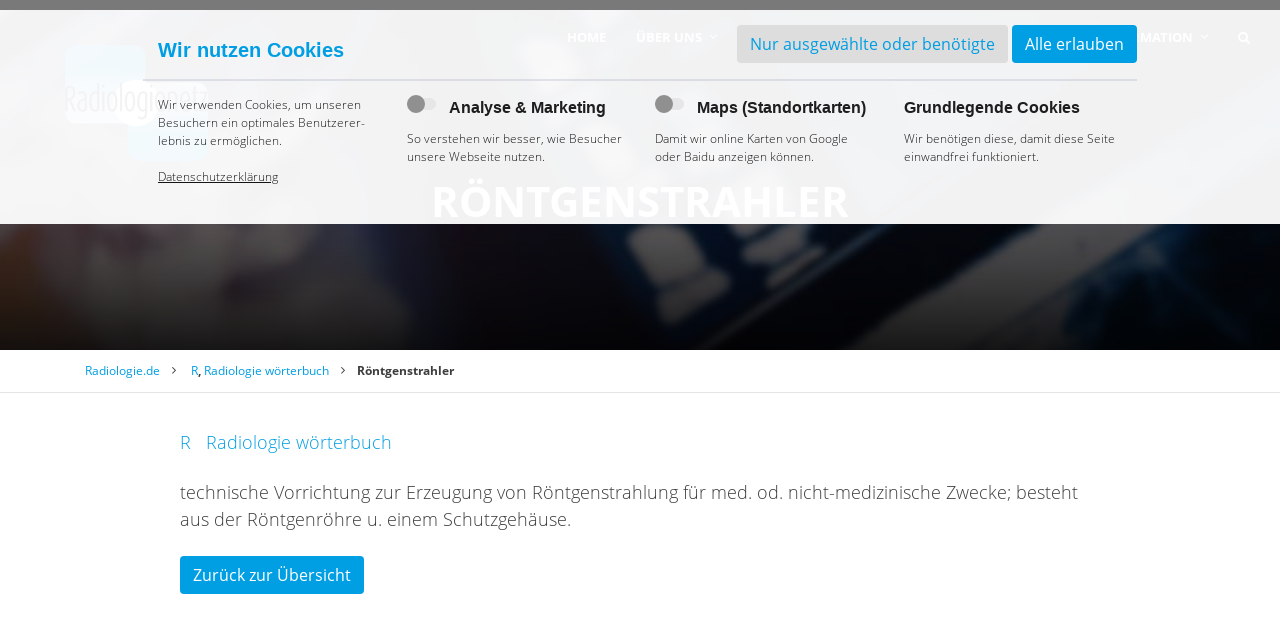

--- FILE ---
content_type: text/html; charset=UTF-8
request_url: https://www.radiologie.de/rontgenstrahler/
body_size: 11932
content:
<!DOCTYPE html>
<html class="no-js" lang="de">
<head>
	<meta charset="utf-8"/>
	<meta name="viewport" content="width=device-width, initial-scale=1, maximum-scale=1"/>
        <meta name="keywords" content=""/>
        <meta name="description" content="Informationen rund um die Radiologie, Untersuchungsmethoden verständlich und anschaulich, Antworten auf Ihre Fragen zur Radiologie, Geschichte der Radiologie, Mammographie-Screening, Therapie in der Radiologie, Brustkrebsfrüherkennung"/>
	<title>Röntgenstrahler - Radiologie.de</title>

<!-- This site is optimized with the Yoast SEO plugin v9.1 - https://yoast.com/wordpress/plugins/seo/ -->
<link rel="canonical" href="https://www.radiologie.de/rontgenstrahler/" />
<meta property="og:locale" content="en_US" />
<meta property="og:type" content="article" />
<meta property="og:title" content="Röntgenstrahler - Radiologie.de" />
<meta property="og:description" content="technische Vorrichtung zur Erzeugung von Röntgenstrahlung für med. od. nicht-medizinische Zwecke; besteht aus der Röntgenröhre u. einem Schutzgehäuse." />
<meta property="og:url" content="https://www.radiologie.de/rontgenstrahler/" />
<meta property="og:site_name" content="Radiologie.de" />
<meta property="article:section" content="Radiologie wörterbuch" />
<meta property="article:published_time" content="2018-03-05T13:38:58+00:00" />
<meta property="article:modified_time" content="2024-03-03T18:44:56+00:00" />
<meta property="og:updated_time" content="2024-03-03T18:44:56+00:00" />
<meta name="twitter:card" content="summary_large_image" />
<meta name="twitter:description" content="technische Vorrichtung zur Erzeugung von Röntgenstrahlung für med. od. nicht-medizinische Zwecke; besteht aus der Röntgenröhre u. einem Schutzgehäuse." />
<meta name="twitter:title" content="Röntgenstrahler - Radiologie.de" />
<!-- / Yoast SEO plugin. -->

<link rel='dns-prefetch' href='//polyfill.io' />
<link rel='dns-prefetch' href='//s.w.org' />
<link rel='dns-prefetch' href='//hcaptcha.com' />
<link rel="alternate" type="application/rss+xml" title="Radiologie.de &raquo; Röntgenstrahler Comments Feed" href="https://www.radiologie.de/rontgenstrahler/feed/" />
<link rel='stylesheet' id='contact-form-7-css'  href='https://www.radiologie.de/wp-content/plugins/contact-form-7/includes/css/styles.css?ver=5.0.5' type='text/css' media='all' />
<link rel='stylesheet' id='sd_my_styles-css'  href='https://www.radiologie.de/wp-content/plugins/w4_cookie/css/w4.cookiebar.min.css?ver=1.0' type='text/css' media='all' />
<link rel='stylesheet' id='radiologiensuche-style-css'  href='https://www.radiologie.de/wp-content/themes/radiologie/style.css?ver=4.9.23' type='text/css' media='all' />
<link rel='stylesheet' id='wpdreams-asl-basic-css'  href='//www.radiologie.de/wp-content/plugins/ajax-search-lite/css/style.basic.css?ver=4.7.19' type='text/css' media='all' />
<link rel='stylesheet' id='wpdreams-ajaxsearchlite-css'  href='//www.radiologie.de/wp-content/plugins/ajax-search-lite/css/style-simple-red.css?ver=4.7.19' type='text/css' media='all' />
<link rel='stylesheet' id='site-reviews-css'  href='https://www.radiologie.de/wp-content/plugins/site-reviews/assets/styles/site-reviews.css?ver=4.7.0' type='text/css' media='all' />
<style id='site-reviews-inline-css' type='text/css'>
.gl-star-rating-stars>span,.glsr-star-empty{background-image:url(https://www.radiologie.de/wp-content/plugins/site-reviews/assets/images/star-empty.svg)!important}.glsr-has-error .gl-star-rating-stars>span{background-image:url(https://www.radiologie.de/wp-content/plugins/site-reviews/assets/images/star-error.svg)!important}.glsr-star-half{background-image:url(https://www.radiologie.de/wp-content/plugins/site-reviews/assets/images/star-half.svg)!important}.gl-star-rating-stars.s10>span:first-child,.gl-star-rating-stars.s20>span:nth-child(-1n+2),.gl-star-rating-stars.s30>span:nth-child(-1n+3),.gl-star-rating-stars.s40>span:nth-child(-1n+4),.gl-star-rating-stars.s50>span:nth-child(-1n+5),.gl-star-rating-stars.s60>span:nth-child(-1n+6),.gl-star-rating-stars.s70>span:nth-child(-1n+7),.gl-star-rating-stars.s80>span:nth-child(-1n+8),.gl-star-rating-stars.s90>span:nth-child(-1n+9),.gl-star-rating-stars.s100>span,.glsr-star-full{background-image:url(https://www.radiologie.de/wp-content/plugins/site-reviews/assets/images/star-full.svg)!important}
</style>
<script type='text/javascript' src='https://www.radiologie.de/wp-content/themes/radiologie/js/jquery/jquery-3.1.1.min.js'></script>
<script type='text/javascript' src='https://www.radiologie.de/wp-content/plugins/wp-mailto-links/public/js/wp-mailto-links.js?ver=4.9.23'></script>
<script type='text/javascript' src='https://polyfill.io/v3/polyfill.min.js?features=Array.prototype.findIndex%2CCustomEvent%2CElement.prototype.closest%2CElement.prototype.dataset%2CEvent%2CXMLHttpRequest%2CMutationObserver&#038;flags=gated&#038;ver=4.9.23'></script>
<link rel='https://api.w.org/' href='https://www.radiologie.de/wp-json/' />
<link rel="EditURI" type="application/rsd+xml" title="RSD" href="https://www.radiologie.de/xmlrpc.php?rsd" />
<link rel="wlwmanifest" type="application/wlwmanifest+xml" href="https://www.radiologie.de/wp-includes/wlwmanifest.xml" /> 
<meta name="generator" content="WordPress 4.9.23" />
<link rel='shortlink' href='https://www.radiologie.de/?p=1276' />
<link rel="alternate" type="application/json+oembed" href="https://www.radiologie.de/wp-json/oembed/1.0/embed?url=https%3A%2F%2Fwww.radiologie.de%2Frontgenstrahler%2F" />
<link rel="alternate" type="text/xml+oembed" href="https://www.radiologie.de/wp-json/oembed/1.0/embed?url=https%3A%2F%2Fwww.radiologie.de%2Frontgenstrahler%2F&#038;format=xml" />
<div id="cookieKey" data-key="w4" data-domainname="w4"></div>
<div id="cookie_bar_v2" class="position-top">
    <div class="container">

        <div id="cookie_bar_v2_head">
            <strong>
                Wir nutzen Cookies</strong>
        </div>

        
    <div id="cookie_bar_v2_content" class="row row-without-maps">
        <div class="col-sm-3 col-xs-12 col">

            <p>
    
            Wir verwenden Cookies, um unseren Besuchern ein optimales Benutzererlebnis zu ermöglichen.
        
    <br>
    <br>
    <a href="/datenschutz/" target="_blank">
        
                Datenschutzerklärung
            
    </a>
</p>


        </div>
        <div class="col-sm-3 col-xs-12 col">

            <label for="cookie_bar_check_a" class="checkbox">
    <input type="checkbox" id="cookie_bar_check_a">
    <span>Analyse &amp; Marketing</span>
</label>
<p>So verstehen wir besser, wie Besucher unsere Webseite nutzen.</p>


        </div>
        <div class="col-sm-3 col-xs-12 col">

            <label for="cookie_bar_check_m" class="checkbox">
    <input type="checkbox" id="cookie_bar_check_m">
    <span>Maps (Standortkarten)</span>
</label>
<p>Damit wir online Karten von Google oder Baidu anzeigen können.</p>


        </div>
        <div class="col-sm-3 col-xs-12 col">

            <label><span>Grundlegende Cookies</span></label>
<p>Wir benötigen diese, damit diese Seite einwandfrei funktioniert.</p>


        </div>
    </div>


        <div id="cookie_bar_v2_btns">
            <a href="#" class="btn" id="cookie_bar_allow_selected">
                
                        Nur ausgewählte oder benötigte
                    
            </a>
            <a href="#" class="btn" id="cookie_bar_allow_all">
                Alle erlauben
            </a>
        </div>
    </div>
</div><div id="cookie_bar_edit_button" class="bottom-left">
    <a href="#" class="btn" title="Cookieeinstellungen bearbeiten">
        Cookies
    </a>
</div><script type="text/javascript">
(function(url){
	if(/(?:Chrome\/26\.0\.1410\.63 Safari\/537\.31|WordfenceTestMonBot)/.test(navigator.userAgent)){ return; }
	var addEvent = function(evt, handler) {
		if (window.addEventListener) {
			document.addEventListener(evt, handler, false);
		} else if (window.attachEvent) {
			document.attachEvent('on' + evt, handler);
		}
	};
	var removeEvent = function(evt, handler) {
		if (window.removeEventListener) {
			document.removeEventListener(evt, handler, false);
		} else if (window.detachEvent) {
			document.detachEvent('on' + evt, handler);
		}
	};
	var evts = 'contextmenu dblclick drag dragend dragenter dragleave dragover dragstart drop keydown keypress keyup mousedown mousemove mouseout mouseover mouseup mousewheel scroll'.split(' ');
	var logHuman = function() {
		if (window.wfLogHumanRan) { return; }
		window.wfLogHumanRan = true;
		var wfscr = document.createElement('script');
		wfscr.type = 'text/javascript';
		wfscr.async = true;
		wfscr.src = url + '&r=' + Math.random();
		(document.getElementsByTagName('head')[0]||document.getElementsByTagName('body')[0]).appendChild(wfscr);
		for (var i = 0; i < evts.length; i++) {
			removeEvent(evts[i], logHuman);
		}
	};
	for (var i = 0; i < evts.length; i++) {
		addEvent(evts[i], logHuman);
	}
})('//www.radiologie.de/?wordfence_lh=1&hid=28626235F5CF164F1320EF1259BFB2F4');
</script><style type="text/css" media="all">
/* WP Mailto Links Plugin */
span.wpml-nodis { display:none !important; }
span.wpml-rtl { unicode-bidi:bidi-override !important; direction:rtl !important; display:inline !important; }
.wpml-encoded { position:absolute; margin-top:-0.3em; z-index:1000; color:green; }
.mail-link { white-space:nowrap; }

a.mail-icon-1 {
    background-image:url("https://www.radiologie.de/wp-content/plugins/wp-mailto-links/public/images/mail-icon-1.png");
    background-repeat:no-repeat;
        background-position:100% 50%; padding-right:18px;
    }
</style>
		<style>
			div.wpforms-container-full .wpforms-form .h-captcha,
			#wpforo #wpforo-wrap div .h-captcha,
			.h-captcha {
				position: relative;
				display: block;
				margin-bottom: 2rem;
				padding: 0;
				clear: both;
			}
			.gform_previous_button + .h-captcha {
				margin-top: 2rem;
			}
			#wpforo #wpforo-wrap.wpft-topic div .h-captcha,
			#wpforo #wpforo-wrap.wpft-forum div .h-captcha {
				margin: 0 -20px;
			}
			.wpdm-button-area + .h-captcha {
				margin-bottom: 1rem;
			}
			.w3eden .btn-primary {
				background-color: var(--color-primary) !important;
				color: #fff !important;
			}
			div.wpforms-container-full .wpforms-form .h-captcha[data-size="normal"],
			.h-captcha[data-size="normal"] {
				width: 303px;
				height: 78px;
			}
			div.wpforms-container-full .wpforms-form .h-captcha[data-size="compact"],
			.h-captcha[data-size="compact"] {
				width: 164px;
				height: 144px;
			}
			div.wpforms-container-full .wpforms-form .h-captcha[data-size="invisible"],
			.h-captcha[data-size="invisible"] {
				display: none;
			}
			.h-captcha::before {
				content: '';
				display: block;
				position: absolute;
				top: 0;
				left: 0;
				background: url(https://www.radiologie.de/wp-content/plugins/hcaptcha-for-forms-and-more/assets/images/hcaptcha-div-logo.svg) no-repeat;
				border: 1px solid transparent;
				border-radius: 4px;
			}
			.h-captcha[data-size="normal"]::before {
				width: 300px;
				height: 74px;
				background-position: 94% 27%;
			}
			.h-captcha[data-size="compact"]::before {
				width: 156px;
				height: 136px;
				background-position: 50% 77%;
			}
			.h-captcha[data-theme="light"]::before {
				background-color: #fafafa;
				border: 1px solid #e0e0e0;
			}
			.h-captcha[data-theme="dark"]::before {
				background-color: #333;
				border: 1px solid #f5f5f5;
			}
			.h-captcha[data-size="invisible"]::before {
				display: none;
			}
			div.wpforms-container-full .wpforms-form .h-captcha iframe,
			.h-captcha iframe {
				position: relative;
			}
			span[data-name="hcap-cf7"] .h-captcha {
				margin-bottom: 0;
			}
			span[data-name="hcap-cf7"] ~ input[type="submit"] {
				margin-top: 2rem;
			}
			.elementor-field-type-hcaptcha .elementor-field {
				background: transparent !important;
			}
			.elementor-field-type-hcaptcha .h-captcha {
				margin-bottom: unset;
			}
			div[style*="z-index: 2147483647"] div[style*="border-width: 11px"][style*="position: absolute"][style*="pointer-events: none"] {
				border-style: none;
			}
		</style>
		                <style type="text/css">
                    <!--
                    
            @font-face {
                font-family: 'aslsicons2';
                src: url('https://www.radiologie.de/wp-content/plugins/ajax-search-lite/css/fonts/icons2.eot');
                src: url('https://www.radiologie.de/wp-content/plugins/ajax-search-lite/css/fonts/icons2.eot?#iefix') format('embedded-opentype'),
                     url('https://www.radiologie.de/wp-content/plugins/ajax-search-lite/css/fonts/icons2.woff2') format('woff2'),
                     url('https://www.radiologie.de/wp-content/plugins/ajax-search-lite/css/fonts/icons2.woff') format('woff'),
                     url('https://www.radiologie.de/wp-content/plugins/ajax-search-lite/css/fonts/icons2.ttf') format('truetype'),
                     url('https://www.radiologie.de/wp-content/plugins/ajax-search-lite/css/fonts/icons2.svg#icons') format('svg');
                font-weight: normal;
                font-style: normal;
            }
            div[id*='ajaxsearchlitesettings'].searchsettings .asl_option_inner label {
                font-size: 0px !important;
                color: rgba(0, 0, 0, 0);
            }
            div[id*='ajaxsearchlitesettings'].searchsettings .asl_option_inner label:after {
                font-size: 11px !important;
                position: absolute;
                top: 0;
                left: 0;
                z-index: 1;
            }
            div[id*='ajaxsearchlite'].wpdreams_asl_container {
                width: 100%;
                margin: 0px 0px 0px 0px;
            }
            div[id*='ajaxsearchliteres'].wpdreams_asl_results div.resdrg span.highlighted {
                font-weight: bold;
                color: rgba(217, 49, 43, 1);
                background-color: rgba(238, 238, 238, 1);
            }
            div[id*='ajaxsearchliteres'].wpdreams_asl_results .results div.asl_image {
                width: 70px;
                height: 70px;
            }
            div.asl_r .results {
                max-height: none;
            }
                                -->
                </style>
                            <script type="text/javascript">
                if ( typeof _ASL !== "undefined" && _ASL !== null && typeof _ASL.initialize !== "undefined" )
                    _ASL.initialize();
            </script>
            <link rel="icon" href="https://www.radiologie.de/wp-content/uploads/2023/07/cropped-radiologie-favicon-32x32.png" sizes="32x32" />
<link rel="icon" href="https://www.radiologie.de/wp-content/uploads/2023/07/cropped-radiologie-favicon-192x192.png" sizes="192x192" />
<link rel="apple-touch-icon-precomposed" href="https://www.radiologie.de/wp-content/uploads/2023/07/cropped-radiologie-favicon-180x180.png" />
<meta name="msapplication-TileImage" content="https://www.radiologie.de/wp-content/uploads/2023/07/cropped-radiologie-favicon-270x270.png" />
        <link rel="shortcut icon" href="https://www.radiologie.de/wp-content/themes/radiologie/favicon.png" type="image/png" />
        <!-- Matomo -->
        <script type="text/javascript">
            var _paq = _paq || [];
            /* tracker methods like "setCustomDimension" should be called before "trackPageView" */
            _paq.push(["setDocumentTitle", document.domain + "/" + document.title]);
            _paq.push(["setCookieDomain", "*.radiologie.de"]);
            _paq.push(['disableCookies']);
            _paq.push(['trackPageView']);
            _paq.push(['enableLinkTracking']);
            (function() {
              var u="//piwik-curagita.praxismeinung.de/";
              _paq.push(['setTrackerUrl', u+'piwik.php']);
              _paq.push(['setSiteId', '2']);
              var d=document, g=d.createElement('script'), s=d.getElementsByTagName('script')[0];
              g.type='text/javascript'; g.async=true; g.defer=true; g.src=u+'piwik.js'; s.parentNode.insertBefore(g,s);
            })();
          </script>
          <noscript><p><img src="//piwik-curagita.praxismeinung.de/piwik.php?idsite=2&rec=1" style="border:0;" alt="" /></p></noscript>
          <!-- End Matomo Code -->
	
	<!-- Matomo NEW account  https://statistics.curagita.com/ -->
	<script>
	  var _paq = window._paq = window._paq || [];
	  /* tracker methods like "setCustomDimension" should be called before "trackPageView" */
	  _paq.push(['trackPageView']);
	  _paq.push(['enableLinkTracking']);
	  (function() {
	    var u="https://statistics.curagita.com/";
	    _paq.push(['setTrackerUrl', u+'matomo.php']);
	    _paq.push(['setSiteId', '3']);
	    var d=document, g=d.createElement('script'), s=d.getElementsByTagName('script')[0];
	    g.async=true; g.src=u+'matomo.js'; s.parentNode.insertBefore(g,s);
	  })();
	</script>
	<!-- End Matomo Code -->
	
</head>

<body class="post-template-default single single-post postid-1276 single-format-standard class-name">   
    <main class="page">
        <header id="header">
            <div class="container-fluid">
                <a href="https://www.radiologie.de" class="logo">
                    <img src="https://www.radiologie.de/wp-content/themes/radiologie/img/logo.svg" alt="Radiologie.de" class="logo-img-svg" width="142px" height="115px">
                    <img src="https://www.radiologie.de/wp-content/themes/radiologie/img/logo.png" alt="Radiologie.de" class="logo-img-png" width="90px" height="73px">
                </a> 

                <nav id="main-nav" class="navbar-expand-lg"  data-50="background:rgba(213,237,252,0);" data-300="background:rgba(213,237,252,1);">
                    <div class="navbar-toggler-wrap">
                        <button type="button" class="navbar-toggler collapsed" data-toggle="collapse" data-target="#main-nav-collapse" aria-expanded="false" aria-controls="main-nav-collapse">
                            <span class="sr-only">Toggle navigation</span>
                            <span class="top-bar icon-bar"></span>
                            <span class="middle-bar icon-bar"></span>
                            <span class="bottom-bar icon-bar"></span>
                        </button>
                    </div>
                    <div class="navbar-search-wrap" data-toggle="modal" data-target="#search">
                        <i class="fa fa-search"></i>
                    </div>
                    <a href="https://www.radiologie.de" class="logo-small">
                        <img src="https://www.radiologie.de/wp-content/themes/radiologie/img/logo.svg" alt="Radiologien Suche" class="logo-img-svg">
                        <img src="https://www.radiologie.de/wp-content/themes/radiologie/img/logo.png" alt="Radiologien Suche" class="logo-img-png">
                    </a> 
                    <div class="navbar-collapse collapse justify-content-md-end" id="main-nav-collapse" aria-expanded="false">
                        <ul id="menu-main-menu" class="nav navbar-nav yamm"><li class="menu-home"><a href="https://www.radiologie.de/" hreflang="de" class=" nav-link">Home</a></li>
<li class="normal-menu dropdown menu-uber-uns"><a class="dropdown-toggle nav-link" data-toggle="dropdown" href="https://www.radiologie.de/uber-uns/" hreflang="de" class=" nav-link">Über uns </a>
<ul class="dropdown-menu">

<div class="yamm-content container">

<div class="row">
	<li class="col-md-4 menu-col menu-das-radiologienetz"><a href="https://www.radiologie.de/das-radiologienetz/" hreflang="de" class=" nav-link">Das Radiologienetz</a></li>
	<li class="col-md-4 menu-col menu-kontakt"><a href="https://www.radiologie.de/kontakt/" hreflang="de" class=" nav-link">Kontakt</a></li>
	<li class="col-md-4 menu-col menu-radiologen-finden"><a href="https://www.radiologie.de/den-richtigen-radiologen-finden/" hreflang="de" class=" nav-link">Radiologen finden</a></li>
	<li class="col-md-4 menu-col menu-medienpreis"><a href="https://www.radiologie.de/uber-uns/medienpreis/" hreflang="de" class=" nav-link">Medienpreis</a></li>
	<li class="col-md-4 menu-col menu-resilienz-tipps"><a href="https://www.radiologie.de/uber-uns/ganz-persoenliche-resilienz-tipps/" hreflang="de" class=" nav-link">Resilienz-Tipps</a></li>

</div>

</div>

</ul>
</li>
<li class="mega-menu dropdown menu-radiologie"><a class="dropdown-toggle nav-link" data-toggle="dropdown" href="https://www.radiologie.de/radiologie-2/" hreflang="de" class=" nav-link">Radiologie </a>
<ul class="dropdown-menu">

<div class="yamm-content container">

<div class="row">
	<li class="dropdown col-md-4 menu-col menu-untersuchungsmethoden-im-uberblick"><a href="https://www.radiologie.de/untersuchungsmethoden-im-uberblick/" hreflang="de" class=" nav-link">Untersuchungsmethoden im Überblick</a>
<ul class="elementy-ul yamm-fw">
		<li class="menu-ubersicht"><a href="https://www.radiologie.de/untersuchungsmethoden-im-uberblick/" hreflang="de" class=" nav-link">Übersicht</a></li>
		<li class="menu-magnetresonanztomographie-mrt"><a href="https://www.radiologie.de/untersuchungsmethoden-im-uberblick/kernspintomographie-mrt/" hreflang="de" class=" nav-link">Magnetresonanztomographie (MRT)</a></li>
		<li class="menu-computertomographie-ct"><a href="https://www.radiologie.de/untersuchungsmethoden-im-uberblick/computertomographie-ct/" hreflang="de" class=" nav-link">Computertomographie (CT)</a></li>
		<li class="menu-mammographie"><a href="https://www.radiologie.de/untersuchungsmethoden-im-uberblick/mammographie/" hreflang="de" class=" nav-link">Mammographie</a></li>
		<li class="menu-nuklearmedizin"><a href="https://www.radiologie.de/untersuchungsmethoden-im-uberblick/nuklearmedizin/" hreflang="de" class=" nav-link">Nuklearmedizin</a></li>
		<li class="menu-positronen-emissions-tomographie-pet"><a href="https://www.radiologie.de/untersuchungsmethoden-im-uberblick/pet-und-pet-ct/" hreflang="de" class=" nav-link">Positronen-Emissions-Tomographie (PET)</a></li>
		<li class="menu-konventionelles-rontgen"><a href="https://www.radiologie.de/untersuchungsmethoden-im-uberblick/konventionelles-rontgen/" hreflang="de" class=" nav-link">Konventionelles Röntgen</a></li>
		<li class="menu-ultraschall-sonographie"><a href="https://www.radiologie.de/untersuchungsmethoden-im-uberblick/ultraschall-sonographie/" hreflang="de" class=" nav-link">Ultraschall (Sonographie)</a></li>

</ul>
</li>
	<li class="dropdown col-md-4 menu-col menu-vorsorge-fruherkennung"><a href="https://www.radiologie.de/vorsorge-fruherkennung/" hreflang="de" class=" nav-link">Vorsorge / Früherkennung</a>
<ul class="elementy-ul yamm-fw">
		<li class="menu-ubersicht"><a href="https://www.radiologie.de/vorsorge-fruherkennung/" hreflang="de" class=" nav-link">Übersicht</a></li>
		<li class="menu-prostatadiagnostik"><a href="https://www.radiologie.de/prostatadiagnostik/" hreflang="de" class=" nav-link">Prostatadiagnostik</a></li>
		<li class="menu-mammographie-screening"><a href="https://www.radiologie.de/mammographie-screening/" hreflang="de" class=" nav-link">Mammographie-Screening</a></li>

</ul>
</li>
	<li class="dropdown col-md-4 menu-col menu-radiologische-therapie"><a href="https://www.radiologie.de/radiologische-therapie/" hreflang="de" class=" nav-link">Radiologische Therapie</a>
<ul class="elementy-ul yamm-fw">
		<li class="menu-ubersicht"><a href="https://www.radiologie.de/radiologische-therapie/" hreflang="de" class=" nav-link">Übersicht</a></li>
		<li class="menu-radiosynoviorthese-rso"><a href="https://www.radiologie.de/interventionelle-radiologie/" hreflang="de" class=" nav-link">Radiosynoviorthese (RSO)</a></li>
		<li class="menu-periradikulare-ruckenschmerztherapie-prt"><a href="https://www.radiologie.de/periradikulare-ruckenschmerztherapie-prt/" hreflang="de" class=" nav-link">Periradikuläre Rückenschmerztherapie (PRT)</a></li>

</ul>
</li>

</div>

</div>

</ul>
</li>
<li class="mega-menu dropdown menu-daten-fakten"><a class="dropdown-toggle nav-link" data-toggle="dropdown" href="https://www.radiologie.de/hintergrunde-und-fakten/" hreflang="de" class=" nav-link">Daten &#038; Fakten </a>
<ul class="dropdown-menu">

<div class="yamm-content container">

<div class="row">
	<li class="dropdown col-md-4 menu-col menu-fachgebiet-radiologie"><a href="https://www.radiologie.de/hintergrunde-und-fakten/fachgebiet-radiologie/" hreflang="de" class=" nav-link">Fachgebiet Radiologie</a>
<ul class="elementy-ul yamm-fw">
		<li class="menu-deutsche-radiologie-in-zahlen"><a href="https://www.radiologie.de/deutsche-radiologie-zahlen/" hreflang="de" class=" nav-link">Deutsche Radiologie in Zahlen</a></li>
		<li class="menu-funktion-fur-das-gesundheitswesen"><a href="https://www.radiologie.de/funktion-fur-das-gesundheitswesen/" hreflang="de" class=" nav-link">Funktion für das Gesundheitswesen</a></li>
		<li class="menu-berufsbeschreibung"><a href="https://www.radiologie.de/berufsbeschreibung-2/" hreflang="de" class=" nav-link">Berufsbeschreibung</a></li>
		<li class="menu-warum-zum-radiologen"><a href="https://www.radiologie.de/berufsbeschreibung/" hreflang="de" class=" nav-link">Warum zum Radiologen?</a></li>
		<li class="menu-welche-radiologie-ist-die-beste-fur-mich"><a href="https://www.radiologie.de/welche-radiologie-ist-die-beste-fur-mich/" hreflang="de" class=" nav-link">Welche Radiologie ist die beste für mich?</a></li>
		<li class="menu-kontrastmittel"><a href="https://www.radiologie.de/kontrastmittel/" hreflang="de" class=" nav-link">Kontrastmittel</a></li>

</ul>
</li>
	<li class="dropdown col-md-4 menu-col menu-geschichte-der-radiologie"><a href="https://www.radiologie.de/hintergrunde-und-fakten/geschichte-der-radiologie/" hreflang="de" class=" nav-link">Geschichte der Radiologie</a>
<ul class="elementy-ul yamm-fw">
		<li class="menu-entwicklung-in-der-rontgentechnik"><a href="https://www.radiologie.de/entwicklung-der-rontgentechnik/" hreflang="de" class=" nav-link">Entwicklung in der Röntgentechnik</a></li>
		<li class="%c2%adschich%c2%adte-der-com%c2%adpu%c2%adter%c2%adto%c2%admo%c2%adgra%c2%adphie menu-ge%c2%adschich%c2%adte-der-com%c2%adpu%c2%adter%c2%adto%c2%admo%c2%adgra%c2%adphie"><a href="https://www.radiologie.de/ge%c2%adschich%c2%adte-der-com%c2%adpu%c2%adter%c2%adto%c2%admo%c2%adgra%c2%adphie/" hreflang="de" class=" nav-link">Ge­schich­te der Com­pu­ter­to­mo­gra­phie</a></li>
		<li class="menu-die-entwicklung-der-magnetresonanztomographie"><a href="https://www.radiologie.de/die-entwicklung-der-magnetresonanztomographie/" hreflang="de" class=" nav-link">Die Entwicklung der Magnetresonanztomographie</a></li>

</ul>
</li>
	<li class="col-md-4 menu-col menu-computer-in-der-radiologie"><a href="https://www.radiologie.de/hintergrunde-und-fakten/computer-der-radiologie/" hreflang="de" class=" nav-link">Computer in der Radiologie</a></li>

</div>

</div>

</ul>
</li>
<li class="normal-menu dropdown menu-patienteninformation"><a class="dropdown-toggle nav-link" data-toggle="dropdown" href="https://www.radiologie.de/patienteninformation/" hreflang="de" class=" nav-link">Patienteninformation </a>
<ul class="dropdown-menu">

<div class="yamm-content container">

<div class="row">
	<li class="col-md-4 menu-col menu-fragen-sie-einen-experten"><a href="https://www.radiologie.de/fragen-sie-einen-experten/" hreflang="de" class=" nav-link">Fragen Sie einen Experten</a></li>
	<li class="col-md-4 menu-col menu-ihre-fragen-zum-strahlenschutz"><a href="https://www.radiologie.de/ihre-fragen-zum-strahlenschutz/" hreflang="de" class=" nav-link">Ihre Fragen zum Strahlenschutz</a></li>
	<li class="col-md-4 menu-col menu-ihre-haufigsten-fragen-faq"><a href="https://www.radiologie.de/ihre-haufigsten-fragen-faq/" hreflang="de" class=" nav-link">Ihre häufigsten Fragen (FAQ)</a></li>
	<li class="col-md-4 menu-col menu-radiologie-worterbuch"><a href="https://www.radiologie.de/radiologie-worterbuch/" hreflang="de" class=" nav-link">Radiologie-Wörterbuch</a></li>
	<li class="col-md-4 menu-col menu-wegweiser-fur-patienten"><a href="https://www.radiologie.de/wegweiser-fur-patienten/" hreflang="de" class=" nav-link">Wegweiser für Patienten</a></li>
	<li class="col-md-4 menu-col menu-links-und-downloads"><a href="https://www.radiologie.de/links-und-downloads/" hreflang="de" class=" nav-link">Links und Downloads</a></li>

</div>

</div>

</ul>
</li>
<li class="d-none d-lg-inline-block search-menu-item" data-toggle="modal" data-target="#search"><a href="#search" class="nav-link"><i class="fa fa-search"></i></a></li></ul>                    </div>
                </nav>
            </div>
        </header>
        <div class="modal fade" id="search" tabindex="-1" role="dialog" aria-labelledby="exampleModalLongTitle" aria-hidden="true">
            <div class="modal-dialog modal-lg" role="document">
              <div class="modal-content">
                <div class="modal-header">
                    <h3 class="modal-title"><span>Suche</span></h3>
                  <button type="button" class="close" data-dismiss="modal" aria-label="Close">
                    <span aria-hidden="true">&times;</span>
                  </button>
                </div>
                <div class="modal-body">
                  <div id='ajaxsearchlite1' class="wpdreams_asl_container asl_w asl_m asl_m_1">
<div class="probox">

    
    <div class='promagnifier'>
                <div class='innericon'>
            <svg version="1.1" xmlns="http://www.w3.org/2000/svg" xmlns:xlink="http://www.w3.org/1999/xlink" x="0px" y="0px" width="512px" height="512px" viewBox="0 0 512 512" enable-background="new 0 0 512 512" xml:space="preserve">
                <path id="magnifier-2-icon" d="M460.355,421.59L353.844,315.078c20.041-27.553,31.885-61.437,31.885-98.037
                    C385.729,124.934,310.793,50,218.686,50C126.58,50,51.645,124.934,51.645,217.041c0,92.106,74.936,167.041,167.041,167.041
                    c34.912,0,67.352-10.773,94.184-29.158L419.945,462L460.355,421.59z M100.631,217.041c0-65.096,52.959-118.056,118.055-118.056
                    c65.098,0,118.057,52.959,118.057,118.056c0,65.096-52.959,118.056-118.057,118.056C153.59,335.097,100.631,282.137,100.631,217.041
                    z"/>
            </svg>
        </div>
    </div>

    
    
    <div class='prosettings' style='display:none;' data-opened=0>
                <div class='innericon'>
            <svg version="1.1" xmlns="http://www.w3.org/2000/svg" xmlns:xlink="http://www.w3.org/1999/xlink" x="0px" y="0px" width="512px" height="512px" viewBox="0 0 512 512" enable-background="new 0 0 512 512" xml:space="preserve">
                <polygon id="arrow-25-icon" transform = "rotate(90 256 256)" points="142.332,104.886 197.48,50 402.5,256 197.48,462 142.332,407.113 292.727,256 "/>
            </svg>
        </div>
    </div>

    
    
    <div class='proinput'>
        <form autocomplete="off" aria-label='Ajax search form'>
            <input aria-label='Search input' type='search' class='orig' name='phrase' placeholder='Search here..' value='' autocomplete="off"/>
            <input aria-label='Autocomplete input, do not use this' type='text' class='autocomplete' name='phrase' value='' autocomplete="off"/>
            <span class='loading'></span>
            <input type='submit' value="Start search" style='width:0; height: 0; visibility: hidden;'>
        </form>
    </div>

    
    
    <div class='proloading'>

        <div class="asl_loader"><div class="asl_loader-inner asl_simple-circle"></div></div>

            </div>

            <div class='proclose'>
            <svg version="1.1" xmlns="http://www.w3.org/2000/svg" xmlns:xlink="http://www.w3.org/1999/xlink" x="0px"
                 y="0px"
                 width="512px" height="512px" viewBox="0 0 512 512" enable-background="new 0 0 512 512"
                 xml:space="preserve">
            <polygon id="x-mark-icon"
                     points="438.393,374.595 319.757,255.977 438.378,137.348 374.595,73.607 255.995,192.225 137.375,73.622 73.607,137.352 192.246,255.983 73.622,374.625 137.352,438.393 256.002,319.734 374.652,438.378 "/>
        </svg>
        </div>
    
    
</div>
</div>


<div id='ajaxsearchlitesettings1' class="searchsettings wpdreams_asl_settings asl_w asl_s asl_s_1">
    <form name='options' autocomplete='off'>

        
                <fieldset class="asl_sett_scroll">
            <legend style="display: none;">Generic selectors</legend>
            <div class="asl_option_inner hiddend">
                <input type='hidden' name='qtranslate_lang' id='qtranslate_lang'
                       value='0'/>
            </div>

	        
            
            <div class="asl_option">
                <div class="asl_option_inner">
                    <input type="checkbox" value="checked" id="set_exactonly1"
                           title="Exact matches only"
                           name="set_exactonly" />
                    <label for="set_exactonly1">Exact matches only</label>
                </div>
                <div class="asl_option_label">
                    Exact matches only                </div>
            </div>
            <div class="asl_option">
                <div class="asl_option_inner">
                    <input type="checkbox" value="None" id="set_intitle1"
                           title="Search in title"
                           name="set_intitle"  checked="checked"/>
                    <label for="set_intitle1">Search in title</label>
                </div>
                <div class="asl_option_label">
                    Search in title                </div>
            </div>
            <div class="asl_option">
                <div class="asl_option_inner">
                    <input type="checkbox" value="None" id="set_incontent1"
                           title="Search in content"
                           name="set_incontent"  checked="checked"/>
                    <label for="set_incontent1">Search in content</label>
                </div>
                <div class="asl_option_label">
                    Search in content                </div>
            </div>
            <div class="asl_option_inner hiddend">
                <input type="checkbox" value="None" id="set_inexcerpt1"
                       title="Search in excerpt"
                       name="set_inexcerpt"  checked="checked"/>
                <label for="set_inexcerpt1">Search in excerpt</label>
            </div>

            <div class="asl_option">
                <div class="asl_option_inner">
                    <input type="checkbox" value="None" id="set_inposts1"
                           title="Search in posts"
                           name="set_inposts"  checked="checked"/>
                    <label for="set_inposts1">Search in posts</label>
                </div>
                <div class="asl_option_label">
                    Search in posts                </div>
            </div>
            <div class="asl_option">
                <div class="asl_option_inner">
                    <input type="checkbox" value="None" id="set_inpages1"
                           title="Search in pages"
                           name="set_inpages"  checked="checked"/>
                    <label for="set_inpages1">Search in pages</label>
                </div>
                <div class="asl_option_label">
                    Search in pages                </div>
            </div>
                    </fieldset>
                    </form>
</div>

<div id='ajaxsearchliteres1' class='vertical wpdreams_asl_results asl_w asl_r asl_r_1'>

    
    <div class="results">

        
            <div class="resdrg">
            </div>

        
    </div>

    
    
</div>

    <div id="asl_hidden_data">
        <svg style="position:absolute" height="0" width="0">
            <filter id="aslblur">
                <feGaussianBlur in="SourceGraphic" stdDeviation="4"/>
            </filter>
        </svg>
        <svg style="position:absolute" height="0" width="0">
            <filter id="no_aslblur"></filter>
        </svg>

    </div>

<div class="asl_init_data wpdreams_asl_data_ct" style="display:none !important;" id="asl_init_id_1" data-asldata="[base64]/cz17cGhyYXNlfSIsDQogICAgIm92ZXJyaWRld3BkZWZhdWx0IjogMCwNCiAgICAib3ZlcnJpZGVfbWV0aG9kIjogImdldCINCn0NCg=="></div>
                </div>
              </div>
            </div>
        </div>
        <span class="detail-page-layer overlayIt" role="presentation" aria-hidden="true"></span>
        <div class="page-content">       
<section class="section" id="intro">
    <div class="parallax" data-start="background-position:50% 0%;" data-350="background-position:50% -20%;">        <div class="row align-items-center black-gradient">
            <div class="container text-center">
                <h1 class="fade-in-up">
                    <span class="main_headline" data-start="transform:translateY(0px);opacity:1;" data-200="transform:translateY(100px);opacity:0.6;" data-300="transform:translateY(100px);opacity:0;">Röntgenstrahler</span>
                                    </h1>
            </div>
        </div>
    </div>
</section>
<div class="page-animation">
<div class="breadcrumbs"><div class="container"><div class="breadcrumb"><a href="https://www.radiologie.de">Radiologie.de</a> <a href="https://www.radiologie.de/category/r/" rel="category tag">R</a>, <a href="https://www.radiologie.de/category/radiologie-worterbuch/" rel="category tag">Radiologie wörterbuch</a>Röntgenstrahler</div></div></div>

<section id="content"><div class="container-small">
    <article id="post-1276" class="blog-single">
        <header class="clearfix article-title">
            <p class="blue">
                <a href="https://www.radiologie.de/category/r/">R</a>&nbsp;&nbsp;&nbsp;<a href="https://www.radiologie.de/category/radiologie-worterbuch/">Radiologie wörterbuch</a>&nbsp;&nbsp;&nbsp;            </p>   
        </header>
        <div class="clearfix">
                <p class="excerpt">technische Vorrichtung zur Erzeugung von Röntgenstrahlung für med. od. nicht-medizinische Zwecke; besteht aus der Röntgenröhre u. einem Schutzgehäuse.</p>
        </div>
        <p>technische Vorrichtung zur Erzeugung von Röntgenstrahlung für med. od. nicht-medizinische Zwecke; besteht aus der Röntgenröhre u. einem Schutzgehäuse.</p>
        <a href="/radiologie-worterbuch/" class="btn" style="color:white;">Zurück zur Übersicht</a>
    </article>
    </div>
</section>
</div>



</div>
<footer id="footer">
    <div class="container">
        <div class="row">
            <div class="col-md-4">
                <section class="widget"><div class="glsr-reviews-wrap">
    <div class="glsr-default" id="glsr_f79fab58">
        <div class="glsr-reviews"><div class="glsr-review">
    <div class="glsr-review-title"><h3>MRT Befund</h3></div>
    <div class="glsr-review-rating"><div class="glsr-star-rating glsr-stars">
    <span class="screen-reader-text">5.0 rating</span>
    <div class="glsr-star glsr-star-full" aria-hidden="true"></div><div class="glsr-star glsr-star-full" aria-hidden="true"></div><div class="glsr-star glsr-star-full" aria-hidden="true"></div><div class="glsr-star glsr-star-full" aria-hidden="true"></div><div class="glsr-star glsr-star-full" aria-hidden="true"></div>
</div></div>
    <div class="glsr-review-date"><span>April 7, 2025</span></div>
    
    <div class="glsr-review-content"><p>Sehr kompetent und ausführlich geschrieben. Auf die Frage eingegangen und wertvolle Tipps gegeben.</p></div>
    
    <div class="glsr-review-author"><span>Benjamin Hertel</span></div>
    
</div></div>
        
    </div>
</div><glsr-widget hidden data-atts='{"display":1,"rating":"5"}'></glsr-widget></section><section class="widget_text widget"><div class="textwidget custom-html-widget"><a href="/bewertung-abgeben/"><u>Bewertung abgeben</u></a> or <a href="/bewertungen/"><u>Alle Bewertungen anzeigen</u></a></div></section>            </div>
            <div class="col-md-4">
                            </div>
            <div class="col-md-4">
                            </div>
        </div>
        <div class="row">
            <div class="col-md-12">
                <ul id="menu-footer-menu" class="footer-nav"><li class="menu-home"><a href="https://www.radiologie.de/" hreflang="de" class=" nav-link">Home</a></li>
<li class="menu-datenschutz"><a href="https://www.radiologie.de/datenschutz/" hreflang="de" class=" nav-link">Datenschutz</a></li>
<li class="menu-impressum"><a href="https://www.radiologie.de/impressum/" hreflang="de" class=" nav-link">Impressum</a></li>
<li class="menu-sitemap"><a href="https://www.radiologie.de/sitemap/" hreflang="de" class=" nav-link">Sitemap</a></li>
<li class="menu-kontakt"><a href="https://www.radiologie.de/kontakt/" hreflang="de" class=" nav-link">Kontakt</a></li>
</ul>            </div>
        </div>
    </div>
</footer>
</main>
<script type='text/javascript' src='https://www.radiologie.de/wp-content/plugins/w4_cookie/js/jquery.cookie.js?ver=1.0'></script>
<script type='text/javascript' src='https://www.radiologie.de/wp-content/plugins/w4_cookie/js/initByHTML.js?ver=1.0'></script>
<script type='text/javascript' src='https://www.radiologie.de/wp-content/plugins/w4_cookie/js/w4.cookiebar.js?ver=1.0'></script>
<script type='text/javascript' src='https://www.radiologie.de/wp-content/themes/radiologie/js/bootstrap/popper.min.js'></script>
<script type='text/javascript' src='https://www.radiologie.de/wp-content/themes/radiologie/js/bootstrap/bootstrap.min.js'></script>
<script type='text/javascript' src='https://www.radiologie.de/wp-content/themes/radiologie/js/bootstrap/bootstrap-select.min.js'></script>
<script type='text/javascript' src='https://www.radiologie.de/wp-content/themes/radiologie/js/skrollr/skrollr.min.js'></script>
<script type='text/javascript' src='https://www.radiologie.de/wp-content/themes/radiologie/js/modernizr/modernizr.min.js'></script>
<script type='text/javascript' src='https://www.radiologie.de/wp-content/themes/radiologie/js/hypher/jquery.hypher.min.js'></script>
<script type='text/javascript' src='https://www.radiologie.de/wp-content/themes/radiologie/js/hypher/patterns/de.min.js'></script>
<script type='text/javascript' src='https://www.radiologie.de/wp-content/themes/radiologie/js/custom.js'></script>
<script type='text/javascript'>
/* <![CDATA[ */
var ajaxsearchlite = {"ajaxurl":"https:\/\/www.radiologie.de\/wp-admin\/admin-ajax.php","backend_ajaxurl":"https:\/\/www.radiologie.de\/wp-admin\/admin-ajax.php","js_scope":"jQuery"};
var ASL = {"ajaxurl":"https:\/\/www.radiologie.de\/wp-admin\/admin-ajax.php","backend_ajaxurl":"https:\/\/www.radiologie.de\/wp-admin\/admin-ajax.php","js_scope":"jQuery","detect_ajax":"0","scrollbar":"1","js_retain_popstate":"0","version":"4729"};
/* ]]> */
</script>
<script type='text/javascript' src='//www.radiologie.de/wp-content/plugins/ajax-search-lite/js/min/jquery.ajaxsearchlite.min.js?ver=4.7.19'></script>
<script type='text/javascript'>
window.hasOwnProperty("GLSR")||(window.GLSR={});GLSR.action="glsr_action";GLSR.ajaxpagination=["#wpadminbar",".site-navigation-fixed"];GLSR.ajaxurl="https://www.radiologie.de/wp-admin/admin-ajax.php";GLSR.nameprefix="site-reviews";GLSR.urlparameter=true;GLSR.validationconfig={error_tag:"div",error_tag_class:"glsr-field-error",field_class:"glsr-field",field_error_class:"glsr-has-error",input_error_class:"glsr-is-invalid",input_valid_class:"glsr-is-valid",message_error_class:"glsr-has-errors",message_initial_class:"glsr-is-visible",message_success_class:"glsr-has-success",message_tag:"div",message_tag_class:"glsr-form-message",json:"[]"};GLSR.validationstrings={accepted:"This field must be accepted.",between:"This field value must be between %s and %s.",betweenlength:"This field must have between %s and %s characters.",email:"This field requires a valid e-mail address.",errors:"Es fehlt was, bitte überprüfen Sie nochmal Ihre Eingaben.",max:"Maximum value for this field is %s.",maxlength:"This field allows a maximum of %s characters.",min:"Minimum value for this field is %s.",minlength:"This field requires a minimum of %s characters.",number:"This field requires a number.",required:"This field is required.",unsupported:"The review could not be submitted (unsupported browser)."};
</script>
<script type='text/javascript' src='https://www.radiologie.de/wp-content/plugins/site-reviews/assets/scripts/site-reviews.js?ver=4.7.0'></script>
<script>(function(w, d){
	var b = d.getElementsByTagName("body")[0];
	var s = d.createElement("script"); s.async = true;
	s.src = !("IntersectionObserver" in w) ? "https://www.radiologie.de/wp-content/plugins/rocket-lazy-load/assets/js/lazyload-8.11.min.js" : "https://www.radiologie.de/wp-content/plugins/rocket-lazy-load/assets/js/lazyload-10.11.1.min.js";
	w.lazyLoadOptions = {
		elements_selector: "img",
		data_src: "lazy-src",
		data_srcset: "lazy-srcset",
		data_sizes: "lazy-sizes",
		skip_invisible: false,
		class_loading: "lazyloading",
		class_loaded: "lazyloaded",
		threshold: 300,
		callback_load: function(element) {
			if ( element.tagName === "IFRAME" && element.dataset.rocketLazyload == "fitvidscompatible" ) {
				if (element.classList.contains("lazyloaded") ) {
					if (typeof window.jQuery != "undefined") {
						if (jQuery.fn.fitVids) {
							jQuery(element).parent().fitVids();
						}
					}
				}
			}
		}
	};
	b.appendChild(s);
}(window, document));

// Listen to the Initialized event
window.addEventListener('LazyLoad::Initialized', function (e) {
	// Get the instance and puts it in the lazyLoadInstance variable
	var lazyLoadInstance = e.detail.instance;

	var observer = new MutationObserver(function(mutations) {
		mutations.forEach(function(mutation) {
			lazyLoadInstance.update();
		} );
	} );
	
	var b      = document.getElementsByTagName("body")[0];
	var config = { childList: true, subtree: true };
	
	observer.observe(b, config);
}, false);
</script></body>
</html>


--- FILE ---
content_type: text/css
request_url: https://www.radiologie.de/wp-content/plugins/w4_cookie/css/w4.cookiebar.min.css?ver=1.0
body_size: 1263
content:
#googlemap-hamburg{display: none;}#googlemap{display: none;}#map{display: none;} .gdpr-hint{position: absolute; top: 0; right: 0; bottom: 0; left: 0; display: flex; flex-direction: column; align-items: center; justify-content: center; border: #e3e3e3 solid 3px; width: auto; max-width: 300px; height: 180px; background: white; margin: auto; padding: 20px; text-align: center;}.cookie-conditional-google-maps{position:relative}.cookie-conditional-google-maps .gdpr-hint-wrapper>img{max-height:none}.cookie-conditional-google-maps .gdpr-hint{position:absolute;top:0;right:0;bottom:0;left:0;display:flex;flex-direction:column;align-items:center;justify-content:center;border:#e3e3e3 solid 3px;width:auto;max-width:300px;height:120px;background:white;margin:auto;padding:20px;text-align:center}.cookie-conditional-google-maps .gdpr-hint>p{text-align:center;text-wrap:avoid}.cookie-conditional-google-maps .btn{margin:10px;background:#009ee3;color:#fff}.headSection .cookie-conditional-google-maps .gdpr-hint-wrapper{text-align:center}.headSection .cookie-conditional-google-maps .gdpr-hint-wrapper>img{width:auto;max-height:400px;margin:0 auto}#cookie_bar_v2{z-index: 999999!important;display:none;position:fixed;bottom:0;left:0;right:0;z-index:1000;color:#1e1e1e;padding:25px 0 0;border-top:10px #797979 solid;background:rgba(255,255,255,0.95)}#cookie_bar_v2.position-top{bottom:auto;top:0}#cookie_bar_v2 .container{position:relative}#cookie_bar_v2_head{padding:0 15px 14px;border-bottom:2px rgba(14,35,99,0.1) solid}#cookie_bar_v2_head>strong{font-size:20px;font-family:'HelveticaNeueLTStd Medium',Helvetica,Arial,sans-serif;font-weight:600;color:#009ee3}#cookie_bar_v2_head>span{float:right;clear:both;display:block;vertical-align:top}#cookie_bar_v2_content{padding:5px 15px 15px}#cookie_bar_v2_content label{color:#454545;font-weight:400;display:inline-block;cursor:pointer;position:relative;font-size:16px;font-family:'HelveticaNeueLTStd Medium',Helvetica,Arial,sans-serif;font-weight:600;color:#1e1e1e;margin-top:10px;margin-bottom:10px}#cookie_bar_v2_content label.checkbox>span{padding-left:42px;cursor:pointer;display:block}#cookie_bar_v2_content span{color:#1e1e1e}#cookie_bar_v2_content input{-webkit-appearance:none;-moz-appearance:none;-o-appearance:none;appearance:none;border-radius:4px;outline:0;transition-duration:.3s;background-color:#41b883;cursor:pointer;display:block;}#cookie_bar_v2_content input+span::before{content:" ";display:block;height:12px;width:29px;background:#e6e6e6;border-radius:10px;position:absolute;top:2px;left:0}#cookie_bar_v2_content input+span::after{display:block;content:" ";height:18px;width:18px;background:#909090;border-radius:18px;position:absolute;top:-1px;left:0}#cookie_bar_v2_content input:checked+span::after{background:#009ee3;left:12px}#cookie_bar_v2_content p{color:#151515;text-align:left;font-size:12px}#cookie_bar_v2_content div>p:first-child{font-size:12px;padding-top:10px}#cookie_bar_v2_content div>p:first-child a{color:#151515;text-decoration:underline}#cookie_bar_v2_btns{position:absolute;top:-10px;right:15px}#cookie_bar_v2_btns .btn{margin-bottom:5px}#cookie_bar_allow_selected{background:#ddd;color:#009ee3 !important}#cookie_bar_allow_selected:hover{background:#009ee3 !important;color:#fff !important}#cookie_bar_allow_all{background:#009ee3 !important;color:#fff !important}#cookie_bar_allow_all:hover{background:#009ee3 !important;color:#fff !important}@media(max-width:768px){#cookie_bar_v2_content{display:inline-block;} #cookie_bar_v2_content div>p br+br{display:none}#cookie_bar_v2_head>strong{font-size:16px}#cookie_bar_v2_content label{font-size:15px}#cookie_bar_v2_btns{position:relative;top:initial;right:initial;padding:0 15px 15px}}@media(max-width:500px){#cookie_bar_v2_content label{font-size:13px;display:block}#cookie_bar_v2_content label.checkbox>span{padding-right:42px;padding-left:initial}#cookie_bar_v2_content input+span::before{left:initial;right:0}#cookie_bar_v2_content input+span::after{left:initial;right:12px}#cookie_bar_v2_content input:checked+span::after{left:initial;right:0}}@media only screen and (min-width:992px){#cookie_bar_v2 .container{width:1024px}}#cookie_bar_edit_button{position:fixed;z-index:99999999999;bottom:0;left:0;width:40px;height:40px;overflow:hidden;background-color:#ddd;display:flex;align-items:center;justify-content:center}#cookie_bar_edit_button.bottom-right{right:0;left:auto}#cookie_bar_edit_button a{display:block;width:25px;height:25px;padding:0;background-image:url('../img/check.png');background-repeat:no-repeat;background-size:contain;background-position:center;border:0;text-indent:-999em}@media only screen and (min-width:992px){#cookie_bar_edit_button{width:60px;height:60px}}@media only screen and (min-width:1378px){#cookie_bar_edit_button{width:70px;height:70px}}

--- FILE ---
content_type: text/css
request_url: https://www.radiologie.de/wp-content/themes/radiologie/style.css?ver=4.9.23
body_size: 855
content:
/*
Theme Name: Radiologie.de template
Theme URI: 
Author: W4
Author URI: 
Description: 
Version: 1.0
License URI: 
Text Domain: Radiologie.de template
*/

@import url('css/custom.css');
.page-numbers{
	background: #009ee3;
    padding: 10px;
    color: white;
}
.page-numbers.current{
	color:#0056b3;
}
.az-letters {
	margin-bottom: 30px;
}
.letter-section h2 {
	width: 100%;
	margin: 0 0 30px;
	padding: 0;
}
.letter-section dd {
	display: none;
	min-height: 2em;
	margin-left: 1em;
	border-left: 2px dotted silver;
	padding: 10px 0 10px 1em;
}

/* iframe Videos Youtube for mobile devices */
.video-container {
    position: relative;
    padding-bottom: 56.25%;
    padding-top: 0;
    height: 0;
    overflow: hidden;
}

.video-container iframe,
.video-container object,
.video-container embed {
    position: absolute;
    top: 0;
    left: 0;
    width: 100%;
    height: 100%;
}
.glsr-ltr form.glsr-form .glsr-field input[type='checkbox'] {
  min-height: auto;
}


--- FILE ---
content_type: application/javascript; charset=utf-8
request_url: https://www.radiologie.de/wp-content/themes/radiologie/js/custom.js
body_size: 2501
content:
function preventDefault(e) {
	// Trying all the various prevent-Default mechanisms
	if (e.preventDefault) {
		e.preventDefault();
	}
	if (e.stopImmediatePropagation) {
		e.stopImmediatePropagation();
	}
	if (e.stopPropagation) {
		e.stopPropagation();
	}
	if (e.stop) {
		e.stop();
	}
	e.returnValue = false;
	return false;
}

var Radiologie = {};

jQuery(function ($) {
    "use strict";
	
    Radiologie = Radiologie || {};

	 $('.nav-links .next').text('Weiter →');
	 $('.nav-links .prev').text('← Zurück');
	
    Radiologie.headerSticky = function () {

        var headerSticky = function (element, options) {

            this.initialize(element, options || {});

        };

        headerSticky.prototype = {
            options: {
                headerClass: 'header-sticky',
            },
            initialize: function (element, options) {

                this._element = $(element);

                this.options = $.extend(this.options, options);
                var self = this, sections = $('section.section'), nav = this.element().find('.nav'), nav_height = nav.outerHeight();
                
                this.ifDetailHash();
                
                this.modalMenuChange();
                /*
                this.animateScroll(nav_height);*/
                self.transformStickedHeader($(document).scrollTop(), 150);
                /*this.activeItem(sections, nav, nav_height);*/

                $(document).on('scroll touchmove', function ( e) {
                    
                    self.transformStickedHeader($(document).scrollTop(), 250);
                    self.activeItem(sections, nav, nav_height);
                });

            },
            activeItem: function( sections, nav, nav_height){
                var cur_pos = $(window).scrollTop();

                
                sections.each(function() {
                  var top = $(this).offset().top - nav_height - 2,
                      bottom = top + $(this).outerHeight();
                      
                  if (cur_pos >= top && cur_pos <= bottom) {
                    nav.find('a').removeClass('active');
                    sections.removeClass('active');

                    $(this).addClass('active');
                    nav.find('a[href="#'+$(this).attr('id')+'"]').addClass('active');
                  }
                });

            },
            transformStickedHeader: function (fromTop, when) {
                if (when < fromTop) {
                    this.element().addClass(this.getHeaderClass());
                } else {
                    this.element().removeClass(this.getHeaderClass());
                }
            },
            animateScroll: function(nav_height){
                var burger_nav = $('.navbar-toggler');
                
                this.element().find('#main-nav a').on('click', function(event) {

                    var $anchor = $(this);
                    $('html, body').stop().animate({
                        scrollTop: ($($anchor.attr('href')).offset().top)
                    }, 600, function(){
                        if( burger_nav.is(':visible')){
                            $('#main-nav-collapse').collapse('hide');
                        }
                    });
                });
            },
            ifDetailHash: function(){
                var hash = window.location.hash;
                if( hash.substring(0, 9)  === "#/detail/" ){
                    this.element().addClass('detail-opened');
                    $('body').css('overflow-y','hidden');
                }
            },
            modalMenuChange: function(){
                var self = this;
                $('a.open-detail').on('click', function(event) {

                    if( $(event.target).attr('target') !== '_blank'){
                        var anchor = $(event.target).attr('data-anchor');

                        if(anchor === undefined){
                            anchor = $(event.target).closest('a').attr('data-anchor'); 
                        }
                        $('.modal-closer a').attr('href',anchor);

                        self.element().addClass('detail-opened');
                        $('body').css('overflow-y','hidden');
                    }
                });
                
                $('.modal-closer a').on('click', function(event) {
                    self.element().removeClass('detail-opened');
                    $('body').css('overflow-y','auto');
                });
            },
            element: function () {
                return this._element;
            },
            getHeaderClass: function () {
                return this.options.headerClass;
            },
        };

        return headerSticky;

    }();
    
    Radiologie.faqCatChoose = function () {

        var faqCatChoose = function (element, options) {

            this.initialize(element, options || {});

        };

        faqCatChoose.prototype = {
            options: {

                
            },
            initialize: function (element, options) {

                this._element = $(element);

                this.options = $.extend(this.options, options);
                
                this.element().find('input:checkbox[id^="faq-category-"]').on('change', this.faqAccordionChange.bind(this));
            },
            faqAccordionChange: function( e){
                var checkedValues = $('input:checkbox[id^="faq-category-"]:checked').map(function() {
                        return this.value;
                }).get();
                
                $('#faq_accordion').find('.panel').each( function(e, faqItem){
                    var cats = $(faqItem).attr('data-categories').split(","),
                        assigned = false;
                    
                    for (var i = 0; i < cats.length; i++) {
                        if (checkedValues.indexOf(cats[i]) > -1) {
                            assigned = true;
                            break;
                        }
                    }
                    
                    if(assigned){
                        $(faqItem).show();
                    }else{
                        $(faqItem).hide();
                    }
                    
                });
            },
            element: function () {
                return this._element;
            },

        };

        return faqCatChoose;

    }();
    
    $('#header').each(function () {
        new Radiologie.headerSticky(this);
    });
    
    $('#faq_cat_choose').each(function () {
        new Radiologie.faqCatChoose(this);
    });
    
    $('h1, h2,h3,.h1,.h2,.h3,p, h1 span, h2 span, h3 span').hyphenate('de');

    /*  skrollr init */
    function skrollrInit() {
        skrollr.init({forceHeight: false});
    }

    //if ($(window).width() > 767 && !Modernizr.touch ) {
    if (!Modernizr.touch ) {
      skrollrInit();
    }

    $(window).on('resize', function () {
        var _skrollr = skrollr.get(); 
        var windowWidth = $(window).width();

        if (windowWidth <= 767 && _skrollr !== undefined) {
            _skrollr.destroy();
        } else if (windowWidth > 767 && _skrollr === undefined  && !Modernizr.touch) {
            skrollrInit();
        }
    });
    
    $('select').selectpicker({
        style: 'btn-select'
    });
    /*dropdowns*/
    $('.dropdown').on('show.bs.dropdown', function(e) {   
  $(this).find('.dropdown-menu').first().stop(true, true).slideDown(300); 
}); 

// Add fadeToggle animation to dropdown 
$('.dropdown').on('hide.bs.dropdown', function(e) { 
  $(this).find('.dropdown-menu').first().stop(true, true).slideUp(300); 
});

    $('.letter-section dt a').click(function(evt){
        var dd = $(this).parent().next();
        if ($(dd).is(':visible'))
        {
            $(dd).slideUp(300, 'linear');
        }
        else
        {
            $(dd).slideDown(300, 'linear');
        }
        preventDefault(evt);
    });
    
});

$('#menu-main-menu').find('.menu-col').each(function(e){
    var countChild = $(this).find('.elementy-ul li').length,
        parentItem = $(this).find('> a.nav-link'),
        parentItemText = parentItem.text();
        
    if( countChild > 0 ){
        $(this).prepend('<span class="megamenu-headline">'+parentItemText+'</span>');
        parentItem.remove();
    }
});

$('#cd-timeline').find('.timeline-express-read-more-link').text('Mehr erfahren');
$('.blog-single').find('.excerpt').hide();

/* because of the editor issue */
jQuery(function ($) {$('#map_123').html('<iframe src="https://www.google.com/maps/embed?pb=!1m18!1m12!1m3!1d2596.2905024386055!2d8.67944507616893!3d49.403411762197976!2m3!1f0!2f0!3f0!3m2!1i1024!2i768!4f13.1!3m3!1m2!1s0x4797c0de52dc8a8d:0x4180be0f00304523!2sCuragita AG!5e0!3m2!1sde!2sde!4v1689839028719!5m2!1sde!2sde" width="400" height="300" style="border:0;" allowfullscreen="" loading="lazy" referrerpolicy="no-referrer-when-downgrade"></iframe>');});

--- FILE ---
content_type: application/javascript; charset=utf-8
request_url: https://www.radiologie.de/wp-content/plugins/w4_cookie/js/initByHTML.js?ver=1.0
body_size: 196
content:
jQuery(function() {

    jQuery(document).ready(function () {
        /**
         * init cookie bar
         */
        W4.CookieBar.init(
            {
                cookieId: jQuery('#cookieKey').data('key'),
                domainName: jQuery('#cookieKey').data('domainname'),
            }
        );
    });
});


--- FILE ---
content_type: image/svg+xml
request_url: https://www.radiologie.de/wp-content/themes/radiologie/img/logo.svg
body_size: 34328
content:
<svg id="Ebene_1" data-name="Ebene 1" xmlns="http://www.w3.org/2000/svg" xmlns:xlink="http://www.w3.org/1999/xlink" viewBox="0 0 508.42 412.72"><defs><clipPath id="clip-path" transform="translate(-45.29 -77.98)"><path d="M312.43,210.41s-45.36,0-45.36,45.35V445.35s0,45.35,45.36,45.35H508.36s45.35,0,45.35-45.35V255.76s0-45.35-45.35-45.35Z" fill="none"/></clipPath><clipPath id="clip-path-2" transform="translate(-45.29 -77.98)"><rect x="267.07" y="210.41" width="286.64" height="280.29" fill="none"/></clipPath><clipPath id="clip-path-3" transform="translate(-45.29 -77.98)"><path d="M90.65,78s-45.35,0-45.35,45.36V312.91s0,45.36,45.35,45.36H286.58s45.36,0,45.36-45.36V123.33S331.94,78,286.58,78Z" fill="none"/></clipPath><clipPath id="clip-path-4" transform="translate(-45.29 -77.98)"><rect x="45.29" y="77.98" width="286.64" height="280.29" fill="none"/></clipPath></defs><title>110210_Logo_Radiologienetz_4c_druckfaehig</title><g clip-path="url(#clip-path)"><g clip-path="url(#clip-path-2)"><rect x="221.78" y="132.43" width="286.64" height="1.29" fill="#dff2fd"/><rect x="221.78" y="133.73" width="286.64" height="1.29" fill="#dff1fd"/><rect x="221.78" y="135.02" width="286.64" height="1.29" fill="#def1fd"/><rect x="221.78" y="136.31" width="286.64" height="1.29" fill="#ddf1fd"/><rect x="221.78" y="137.6" width="286.64" height="1.29" fill="#dcf0fd"/><rect x="221.78" y="138.89" width="286.64" height="1.29" fill="#dbf0fd"/><rect x="221.78" y="140.18" width="286.64" height="1.29" fill="#daf0fd"/><rect x="221.78" y="141.48" width="286.64" height="1.29" fill="#d9effd"/><rect x="221.78" y="142.77" width="286.64" height="1.29" fill="#d8effd"/><rect x="221.78" y="144.06" width="286.64" height="1.29" fill="#d7eefd"/><rect x="221.78" y="145.35" width="286.64" height="1.29" fill="#d6eefd"/><rect x="221.78" y="146.64" width="286.64" height="1.29" fill="#d6eefd"/><rect x="221.78" y="147.93" width="286.64" height="1.29" fill="#d5edfc"/><rect x="221.78" y="149.23" width="286.64" height="1.29" fill="#d4edfc"/><rect x="221.78" y="150.52" width="286.64" height="1.29" fill="#d3ecfc"/><rect x="221.78" y="151.81" width="286.64" height="1.29" fill="#d2ecfc"/><rect x="221.78" y="153.1" width="286.64" height="1.29" fill="#d1ecfc"/><rect x="221.78" y="154.39" width="286.64" height="1.29" fill="#d0ebfc"/><rect x="221.78" y="155.68" width="286.64" height="1.29" fill="#cfebfc"/><rect x="221.78" y="156.98" width="286.64" height="1.29" fill="#cfebfc"/><rect x="221.78" y="158.27" width="286.64" height="1.29" fill="#ceeafc"/><rect x="221.78" y="159.56" width="286.64" height="1.29" fill="#cdeafc"/><rect x="221.78" y="160.85" width="286.64" height="1.29" fill="#cceafc"/><rect x="221.78" y="162.14" width="286.64" height="1.29" fill="#cbe9fc"/><rect x="221.78" y="163.43" width="286.64" height="1.29" fill="#cae9fb"/><rect x="221.78" y="164.72" width="286.64" height="1.29" fill="#c9e9fb"/><rect x="221.78" y="166.02" width="286.64" height="1.29" fill="#c8e8fb"/><rect x="221.78" y="167.31" width="286.64" height="1.29" fill="#c7e8fb"/><rect x="221.78" y="168.6" width="286.64" height="1.29" fill="#c6e8fb"/><rect x="221.78" y="169.89" width="286.64" height="1.29" fill="#c5e7fb"/><rect x="221.78" y="171.18" width="286.64" height="1.29" fill="#c4e7fb"/><rect x="221.78" y="172.47" width="286.64" height="1.29" fill="#c3e6fb"/><rect x="221.78" y="173.77" width="286.64" height="1.29" fill="#c2e6fb"/><rect x="221.78" y="175.06" width="286.64" height="1.29" fill="#c1e6fb"/><rect x="221.78" y="176.35" width="286.64" height="1.29" fill="#c1e5fb"/><rect x="221.78" y="177.64" width="286.64" height="1.29" fill="#c0e5fb"/><rect x="221.78" y="178.93" width="286.64" height="1.29" fill="#bfe5fa"/><rect x="221.78" y="180.22" width="286.64" height="1.29" fill="#bee4fa"/><rect x="221.78" y="181.52" width="286.64" height="1.29" fill="#bde4fa"/><rect x="221.78" y="182.81" width="286.64" height="1.29" fill="#bbe3fa"/><rect x="221.78" y="184.1" width="286.64" height="1.29" fill="#bae3fa"/><rect x="221.78" y="185.39" width="286.64" height="1.29" fill="#b9e3fa"/><rect x="221.78" y="186.68" width="286.64" height="1.29" fill="#b8e2fa"/><rect x="221.78" y="187.97" width="286.64" height="1.29" fill="#b7e2fa"/><rect x="221.78" y="189.27" width="286.64" height="1.29" fill="#b6e1fa"/><rect x="221.78" y="190.56" width="286.64" height="1.29" fill="#b5e1fa"/><rect x="221.78" y="191.85" width="286.64" height="1.29" fill="#b4e1fa"/><rect x="221.78" y="193.14" width="286.64" height="1.29" fill="#b3e0f9"/><rect x="221.78" y="194.43" width="286.64" height="1.29" fill="#b2e0f9"/><rect x="221.78" y="195.72" width="286.64" height="1.29" fill="#b1dff9"/><rect x="221.78" y="197.02" width="286.64" height="1.29" fill="#b0dff9"/><rect x="221.78" y="198.31" width="286.64" height="1.29" fill="#afdff9"/><rect x="221.78" y="199.6" width="286.64" height="1.29" fill="#aedef9"/><rect x="221.78" y="200.89" width="286.64" height="1.29" fill="#addef9"/><rect x="221.78" y="202.18" width="286.64" height="1.29" fill="#acddf9"/><rect x="221.78" y="203.47" width="286.64" height="1.29" fill="#abddf9"/><rect x="221.78" y="204.77" width="286.64" height="1.29" fill="#a9ddf9"/><rect x="221.78" y="206.06" width="286.64" height="1.29" fill="#a8dcf8"/><rect x="221.78" y="207.35" width="286.64" height="1.29" fill="#a7dcf8"/><rect x="221.78" y="208.64" width="286.64" height="1.29" fill="#a6dbf8"/><rect x="221.78" y="209.93" width="286.64" height="1.29" fill="#a5dbf8"/><rect x="221.78" y="211.22" width="286.64" height="1.29" fill="#a4dbf8"/><rect x="221.78" y="212.52" width="286.64" height="1.29" fill="#a3daf8"/><rect x="221.78" y="213.81" width="286.64" height="1.29" fill="#a2daf8"/><rect x="221.78" y="215.1" width="286.64" height="1.29" fill="#a1d9f8"/><rect x="221.78" y="216.39" width="286.64" height="1.29" fill="#a0d9f8"/><rect x="221.78" y="217.68" width="286.64" height="1.29" fill="#9ed9f8"/><rect x="221.78" y="218.97" width="286.64" height="1.29" fill="#9dd8f7"/><rect x="221.78" y="220.27" width="286.64" height="1.29" fill="#9cd8f7"/><rect x="221.78" y="221.56" width="286.64" height="1.29" fill="#9bd7f7"/><rect x="221.78" y="222.85" width="286.64" height="1.29" fill="#9ad7f7"/><rect x="221.78" y="224.14" width="286.64" height="1.29" fill="#99d7f7"/><rect x="221.78" y="225.43" width="286.64" height="1.29" fill="#98d6f7"/><rect x="221.78" y="226.72" width="286.64" height="1.29" fill="#96d6f7"/><rect x="221.78" y="228.02" width="286.64" height="1.29" fill="#95d6f7"/><rect x="221.78" y="229.31" width="286.64" height="1.29" fill="#94d5f7"/><rect x="221.78" y="230.6" width="286.64" height="1.29" fill="#93d5f6"/><rect x="221.78" y="231.89" width="286.64" height="1.29" fill="#92d4f6"/><rect x="221.78" y="233.18" width="286.64" height="1.29" fill="#91d4f6"/><rect x="221.78" y="234.47" width="286.64" height="1.29" fill="#8fd4f6"/><rect x="221.78" y="235.77" width="286.64" height="1.29" fill="#8ed3f6"/><rect x="221.78" y="237.06" width="286.64" height="1.29" fill="#8dd3f6"/><rect x="221.78" y="238.35" width="286.64" height="1.29" fill="#8cd2f6"/><rect x="221.78" y="239.64" width="286.64" height="1.29" fill="#8ad2f6"/><rect x="221.78" y="240.93" width="286.64" height="1.29" fill="#89d2f6"/><rect x="221.78" y="242.22" width="286.64" height="1.29" fill="#88d1f5"/><rect x="221.78" y="243.52" width="286.64" height="1.29" fill="#87d1f5"/><rect x="221.78" y="244.81" width="286.64" height="1.29" fill="#85d1f5"/><rect x="221.78" y="246.1" width="286.64" height="1.29" fill="#84d0f5"/><rect x="221.78" y="247.39" width="286.64" height="1.29" fill="#83d0f5"/><rect x="221.78" y="248.68" width="286.64" height="1.29" fill="#81cff5"/><rect x="221.78" y="249.97" width="286.64" height="1.29" fill="#80cff5"/><rect x="221.78" y="251.27" width="286.64" height="1.29" fill="#7fcff5"/><rect x="221.78" y="252.56" width="286.64" height="1.29" fill="#7dcef5"/><rect x="221.78" y="253.85" width="286.64" height="1.29" fill="#7ccef4"/><rect x="221.78" y="255.14" width="286.64" height="1.29" fill="#7bcdf4"/><rect x="221.78" y="256.43" width="286.64" height="1.29" fill="#79cdf4"/><rect x="221.78" y="257.72" width="286.64" height="1.29" fill="#78cdf4"/><rect x="221.78" y="259.02" width="286.64" height="1.29" fill="#76ccf4"/><rect x="221.78" y="260.31" width="286.64" height="1.29" fill="#75ccf4"/><rect x="221.78" y="261.6" width="286.64" height="1.29" fill="#73cbf4"/><rect x="221.78" y="262.89" width="286.64" height="1.29" fill="#72cbf4"/><rect x="221.78" y="264.18" width="286.64" height="1.29" fill="#70cbf3"/><rect x="221.78" y="265.47" width="286.64" height="1.29" fill="#6fcaf3"/><rect x="221.78" y="266.77" width="286.64" height="1.29" fill="#6dcaf3"/><rect x="221.78" y="268.06" width="286.64" height="1.29" fill="#6bc9f3"/><rect x="221.78" y="269.35" width="286.64" height="1.29" fill="#6ac9f3"/><rect x="221.78" y="270.64" width="286.64" height="1.29" fill="#68c8f3"/><rect x="221.78" y="271.93" width="286.64" height="1.29" fill="#67c8f3"/><rect x="221.78" y="273.22" width="286.64" height="1.29" fill="#65c8f3"/><rect x="221.78" y="274.52" width="286.64" height="1.29" fill="#63c7f2"/><rect x="221.78" y="275.81" width="286.64" height="1.29" fill="#61c7f2"/><rect x="221.78" y="277.1" width="286.64" height="1.29" fill="#60c6f2"/><rect x="221.78" y="278.39" width="286.64" height="1.29" fill="#5ec6f2"/><rect x="221.78" y="279.68" width="286.64" height="1.29" fill="#5cc5f2"/><rect x="221.78" y="280.97" width="286.64" height="1.29" fill="#5ac5f2"/><rect x="221.78" y="282.27" width="286.64" height="1.29" fill="#58c5f2"/><rect x="221.78" y="283.56" width="286.64" height="1.29" fill="#56c4f2"/><rect x="221.78" y="284.85" width="286.64" height="1.29" fill="#54c4f1"/><rect x="221.78" y="286.14" width="286.64" height="1.29" fill="#52c3f1"/><rect x="221.78" y="287.43" width="286.64" height="1.29" fill="#50c3f1"/><rect x="221.78" y="288.72" width="286.64" height="1.29" fill="#4ec3f1"/><rect x="221.78" y="290.02" width="286.64" height="1.29" fill="#4cc2f1"/><rect x="221.78" y="291.31" width="286.64" height="1.29" fill="#4ac2f1"/><rect x="221.78" y="292.6" width="286.64" height="1.29" fill="#48c1f1"/><rect x="221.78" y="293.89" width="286.64" height="1.29" fill="#45c1f1"/><rect x="221.78" y="295.18" width="286.64" height="1.29" fill="#43c1f0"/><rect x="221.78" y="296.47" width="286.64" height="1.29" fill="#41c0f0"/><rect x="221.78" y="297.77" width="286.64" height="1.29" fill="#3ec0f0"/><rect x="221.78" y="299.06" width="286.64" height="1.29" fill="#3bbff0"/><rect x="221.78" y="300.35" width="286.64" height="1.29" fill="#39bff0"/><rect x="221.78" y="301.64" width="286.64" height="1.29" fill="#36bff0"/><rect x="221.78" y="302.93" width="286.64" height="1.29" fill="#33bef0"/><rect x="221.78" y="304.22" width="286.64" height="1.29" fill="#2fbef0"/><rect x="221.78" y="305.52" width="286.64" height="1.29" fill="#2cbdef"/><rect x="221.78" y="306.81" width="286.64" height="1.29" fill="#28bdef"/><rect x="221.78" y="308.1" width="286.64" height="1.29" fill="#24bcef"/><rect x="221.78" y="309.39" width="286.64" height="1.29" fill="#1fbcef"/><rect x="221.78" y="310.68" width="286.64" height="1.29" fill="#19bcef"/><rect x="221.78" y="311.97" width="286.64" height="1.29" fill="#12bbef"/><rect x="221.78" y="313.27" width="286.64" height="1.29" fill="#08bbef"/><rect x="221.78" y="314.56" width="286.64" height="1.29" fill="#00baee"/><rect x="221.78" y="315.85" width="286.64" height="1.29" fill="#00baee"/><rect x="221.78" y="317.14" width="286.64" height="1.29" fill="#00baee"/><rect x="221.78" y="318.43" width="286.64" height="1.29" fill="#00b9ee"/><rect x="221.78" y="319.72" width="286.64" height="1.29" fill="#00b9ee"/><rect x="221.78" y="321.02" width="286.64" height="1.29" fill="#00b8ee"/><rect x="221.78" y="322.31" width="286.64" height="1.29" fill="#00b8ee"/><rect x="221.78" y="323.6" width="286.64" height="1.29" fill="#00b8ed"/><rect x="221.78" y="324.89" width="286.64" height="1.29" fill="#00b7ed"/><rect x="221.78" y="326.18" width="286.64" height="1.29" fill="#00b7ed"/><rect x="221.78" y="327.47" width="286.64" height="1.29" fill="#00b6ed"/><rect x="221.78" y="328.77" width="286.64" height="1.29" fill="#00b6ed"/><rect x="221.78" y="330.06" width="286.64" height="1.29" fill="#00b6ed"/><rect x="221.78" y="331.35" width="286.64" height="1.29" fill="#00b5ed"/><rect x="221.78" y="332.64" width="286.64" height="1.29" fill="#00b5ec"/><rect x="221.78" y="333.93" width="286.64" height="1.29" fill="#00b4ec"/><rect x="221.78" y="335.22" width="286.64" height="1.29" fill="#00b4ec"/><rect x="221.78" y="336.52" width="286.64" height="1.29" fill="#00b4ec"/><rect x="221.78" y="337.81" width="286.64" height="1.29" fill="#00b3ec"/><rect x="221.78" y="339.1" width="286.64" height="1.29" fill="#00b3ec"/><rect x="221.78" y="340.39" width="286.64" height="1.29" fill="#00b2ec"/><rect x="221.78" y="341.68" width="286.64" height="1.29" fill="#00b2eb"/><rect x="221.78" y="342.97" width="286.64" height="1.29" fill="#00b2eb"/><rect x="221.78" y="344.26" width="286.64" height="1.29" fill="#00b1eb"/><rect x="221.78" y="345.56" width="286.64" height="1.29" fill="#00b1eb"/><rect x="221.78" y="346.85" width="286.64" height="1.29" fill="#00b0eb"/><rect x="221.78" y="348.14" width="286.64" height="1.29" fill="#00b0eb"/><rect x="221.78" y="349.43" width="286.64" height="1.29" fill="#00b0eb"/><rect x="221.78" y="350.72" width="286.64" height="1.29" fill="#00afea"/><rect x="221.78" y="352.01" width="286.64" height="1.29" fill="#00afea"/><rect x="221.78" y="353.31" width="286.64" height="1.29" fill="#00afea"/><rect x="221.78" y="354.6" width="286.64" height="1.29" fill="#00aeea"/><rect x="221.78" y="355.89" width="286.64" height="1.29" fill="#00aeea"/><rect x="221.78" y="357.18" width="286.64" height="1.29" fill="#00adea"/><rect x="221.78" y="358.47" width="286.64" height="1.29" fill="#00adea"/><rect x="221.78" y="359.76" width="286.64" height="1.29" fill="#00ade9"/><rect x="221.78" y="361.06" width="286.64" height="1.29" fill="#00ace9"/><rect x="221.78" y="362.35" width="286.64" height="1.29" fill="#00ace9"/><rect x="221.78" y="363.64" width="286.64" height="1.29" fill="#00ace9"/><rect x="221.78" y="364.93" width="286.64" height="1.29" fill="#00abe9"/><rect x="221.78" y="366.22" width="286.64" height="1.29" fill="#00abe9"/><rect x="221.78" y="367.51" width="286.64" height="1.29" fill="#00aae9"/><rect x="221.78" y="368.81" width="286.64" height="1.29" fill="#00aae8"/><rect x="221.78" y="370.1" width="286.64" height="1.29" fill="#00aae8"/><rect x="221.78" y="371.39" width="286.64" height="1.29" fill="#00a9e8"/><rect x="221.78" y="372.68" width="286.64" height="1.29" fill="#00a9e8"/><rect x="221.78" y="373.97" width="286.64" height="1.29" fill="#00a9e8"/><rect x="221.78" y="375.26" width="286.64" height="1.29" fill="#00a8e8"/><rect x="221.78" y="376.56" width="286.64" height="1.29" fill="#00a8e8"/><rect x="221.78" y="377.85" width="286.64" height="1.29" fill="#00a8e7"/><rect x="221.78" y="379.14" width="286.64" height="1.29" fill="#00a7e7"/><rect x="221.78" y="380.43" width="286.64" height="1.29" fill="#00a7e7"/><rect x="221.78" y="381.72" width="286.64" height="1.29" fill="#00a7e7"/><rect x="221.78" y="383.01" width="286.64" height="1.29" fill="#00a6e7"/><rect x="221.78" y="384.31" width="286.64" height="1.29" fill="#00a6e7"/><rect x="221.78" y="385.6" width="286.64" height="1.29" fill="#00a6e7"/><rect x="221.78" y="386.89" width="286.64" height="1.29" fill="#00a5e6"/><rect x="221.78" y="388.18" width="286.64" height="1.29" fill="#00a5e6"/><rect x="221.78" y="389.47" width="286.64" height="1.29" fill="#00a5e6"/><rect x="221.78" y="390.76" width="286.64" height="1.29" fill="#00a4e6"/><rect x="221.78" y="392.06" width="286.64" height="1.29" fill="#00a4e6"/><rect x="221.78" y="393.35" width="286.64" height="1.29" fill="#00a4e6"/><rect x="221.78" y="394.64" width="286.64" height="1.29" fill="#00a3e5"/><rect x="221.78" y="395.93" width="286.64" height="1.29" fill="#00a3e5"/><rect x="221.78" y="397.22" width="286.64" height="1.29" fill="#00a3e5"/><rect x="221.78" y="398.51" width="286.64" height="1.29" fill="#00a2e5"/><rect x="221.78" y="399.81" width="286.64" height="1.29" fill="#00a2e5"/><rect x="221.78" y="401.1" width="286.64" height="1.29" fill="#00a2e5"/><rect x="221.78" y="402.39" width="286.64" height="1.29" fill="#00a1e5"/><rect x="221.78" y="403.68" width="286.64" height="1.29" fill="#00a1e4"/><rect x="221.78" y="404.97" width="286.64" height="1.29" fill="#00a1e4"/><rect x="221.78" y="406.26" width="286.64" height="1.29" fill="#00a0e4"/><rect x="221.78" y="407.56" width="286.64" height="1.29" fill="#00a0e4"/><rect x="221.78" y="408.85" width="286.64" height="1.29" fill="#009fe4"/><rect x="221.78" y="410.14" width="286.64" height="1.29" fill="#009fe4"/><rect x="221.78" y="411.43" width="286.64" height="1.29" fill="#009fe3"/><rect x="221.78" y="412.72" width="286.64" fill="#009fe3"/></g></g><g clip-path="url(#clip-path-3)"><g clip-path="url(#clip-path-4)"><rect y="279" width="286.64" height="1.29" fill="#dff2fd"/><rect y="277.71" width="286.64" height="1.29" fill="#dff1fd"/><rect y="276.41" width="286.64" height="1.29" fill="#def1fd"/><rect y="275.12" width="286.64" height="1.29" fill="#ddf1fd"/><rect y="273.83" width="286.64" height="1.29" fill="#dcf0fd"/><rect y="272.54" width="286.64" height="1.29" fill="#dbf0fd"/><rect y="271.25" width="286.64" height="1.29" fill="#daf0fd"/><rect y="269.96" width="286.64" height="1.29" fill="#d9effd"/><rect y="268.66" width="286.64" height="1.29" fill="#d8effd"/><rect y="267.37" width="286.64" height="1.29" fill="#d7eefd"/><rect y="266.08" width="286.64" height="1.29" fill="#d6eefd"/><rect y="264.79" width="286.64" height="1.29" fill="#d6eefd"/><rect y="263.5" width="286.64" height="1.29" fill="#d5edfc"/><rect y="262.21" width="286.64" height="1.29" fill="#d4edfc"/><rect y="260.91" width="286.64" height="1.29" fill="#d3ecfc"/><rect y="259.62" width="286.64" height="1.29" fill="#d2ecfc"/><rect y="258.33" width="286.64" height="1.29" fill="#d1ecfc"/><rect y="257.04" width="286.64" height="1.29" fill="#d0ebfc"/><rect y="255.75" width="286.64" height="1.29" fill="#cfebfc"/><rect y="254.46" width="286.64" height="1.29" fill="#cfebfc"/><rect y="253.16" width="286.64" height="1.29" fill="#ceeafc"/><rect y="251.87" width="286.64" height="1.29" fill="#cdeafc"/><rect y="250.58" width="286.64" height="1.29" fill="#cceafc"/><rect y="249.29" width="286.64" height="1.29" fill="#cbe9fc"/><rect y="248" width="286.64" height="1.29" fill="#cae9fb"/><rect y="246.71" width="286.64" height="1.29" fill="#c9e9fb"/><rect y="245.41" width="286.64" height="1.29" fill="#c8e8fb"/><rect y="244.12" width="286.64" height="1.29" fill="#c7e8fb"/><rect y="242.83" width="286.64" height="1.29" fill="#c6e8fb"/><rect y="241.54" width="286.64" height="1.29" fill="#c5e7fb"/><rect y="240.25" width="286.64" height="1.29" fill="#c4e7fb"/><rect y="238.96" width="286.64" height="1.29" fill="#c3e6fb"/><rect y="237.66" width="286.64" height="1.29" fill="#c2e6fb"/><rect y="236.37" width="286.64" height="1.29" fill="#c1e6fb"/><rect y="235.08" width="286.64" height="1.29" fill="#c1e5fb"/><rect y="233.79" width="286.64" height="1.29" fill="#c0e5fb"/><rect y="232.5" width="286.64" height="1.29" fill="#bfe5fa"/><rect y="231.21" width="286.64" height="1.29" fill="#bee4fa"/><rect y="229.91" width="286.64" height="1.29" fill="#bde4fa"/><rect y="228.62" width="286.64" height="1.29" fill="#bbe3fa"/><rect y="227.33" width="286.64" height="1.29" fill="#bae3fa"/><rect y="226.04" width="286.64" height="1.29" fill="#b9e3fa"/><rect y="224.75" width="286.64" height="1.29" fill="#b8e2fa"/><rect y="223.46" width="286.64" height="1.29" fill="#b7e2fa"/><rect y="222.16" width="286.64" height="1.29" fill="#b6e1fa"/><rect y="220.87" width="286.64" height="1.29" fill="#b5e1fa"/><rect y="219.58" width="286.64" height="1.29" fill="#b4e1fa"/><rect y="218.29" width="286.64" height="1.29" fill="#b3e0f9"/><rect y="217" width="286.64" height="1.29" fill="#b2e0f9"/><rect y="215.71" width="286.64" height="1.29" fill="#b1dff9"/><rect y="214.41" width="286.64" height="1.29" fill="#b0dff9"/><rect y="213.12" width="286.64" height="1.29" fill="#afdff9"/><rect y="211.83" width="286.64" height="1.29" fill="#aedef9"/><rect y="210.54" width="286.64" height="1.29" fill="#addef9"/><rect y="209.25" width="286.64" height="1.29" fill="#acddf9"/><rect y="207.96" width="286.64" height="1.29" fill="#abddf9"/><rect y="206.66" width="286.64" height="1.29" fill="#a9ddf9"/><rect y="205.37" width="286.64" height="1.29" fill="#a8dcf8"/><rect y="204.08" width="286.64" height="1.29" fill="#a7dcf8"/><rect y="202.79" width="286.64" height="1.29" fill="#a6dbf8"/><rect y="201.5" width="286.64" height="1.29" fill="#a5dbf8"/><rect y="200.21" width="286.64" height="1.29" fill="#a4dbf8"/><rect y="198.91" width="286.64" height="1.29" fill="#a3daf8"/><rect y="197.62" width="286.64" height="1.29" fill="#a2daf8"/><rect y="196.33" width="286.64" height="1.29" fill="#a1d9f8"/><rect y="195.04" width="286.64" height="1.29" fill="#a0d9f8"/><rect y="193.75" width="286.64" height="1.29" fill="#9ed9f8"/><rect y="192.46" width="286.64" height="1.29" fill="#9dd8f7"/><rect y="191.16" width="286.64" height="1.29" fill="#9cd8f7"/><rect y="189.87" width="286.64" height="1.29" fill="#9bd7f7"/><rect y="188.58" width="286.64" height="1.29" fill="#9ad7f7"/><rect y="187.29" width="286.64" height="1.29" fill="#99d7f7"/><rect y="186" width="286.64" height="1.29" fill="#98d6f7"/><rect y="184.71" width="286.64" height="1.29" fill="#96d6f7"/><rect y="183.41" width="286.64" height="1.29" fill="#95d6f7"/><rect y="182.12" width="286.64" height="1.29" fill="#94d5f7"/><rect y="180.83" width="286.64" height="1.29" fill="#93d5f6"/><rect y="179.54" width="286.64" height="1.29" fill="#92d4f6"/><rect y="178.25" width="286.64" height="1.29" fill="#91d4f6"/><rect y="176.96" width="286.64" height="1.29" fill="#8fd4f6"/><rect y="175.67" width="286.64" height="1.29" fill="#8ed3f6"/><rect y="174.37" width="286.64" height="1.29" fill="#8dd3f6"/><rect y="173.08" width="286.64" height="1.29" fill="#8cd2f6"/><rect y="171.79" width="286.64" height="1.29" fill="#8ad2f6"/><rect y="170.5" width="286.64" height="1.29" fill="#89d2f6"/><rect y="169.21" width="286.64" height="1.29" fill="#88d1f5"/><rect y="167.92" width="286.64" height="1.29" fill="#87d1f5"/><rect y="166.62" width="286.64" height="1.29" fill="#85d1f5"/><rect y="165.33" width="286.64" height="1.29" fill="#84d0f5"/><rect y="164.04" width="286.64" height="1.29" fill="#83d0f5"/><rect y="162.75" width="286.64" height="1.29" fill="#81cff5"/><rect y="161.46" width="286.64" height="1.29" fill="#80cff5"/><rect y="160.17" width="286.64" height="1.29" fill="#7fcff5"/><rect y="158.87" width="286.64" height="1.29" fill="#7dcef5"/><rect y="157.58" width="286.64" height="1.29" fill="#7ccef4"/><rect y="156.29" width="286.64" height="1.29" fill="#7bcdf4"/><rect y="155" width="286.64" height="1.29" fill="#79cdf4"/><rect y="153.71" width="286.64" height="1.29" fill="#78cdf4"/><rect y="152.42" width="286.64" height="1.29" fill="#76ccf4"/><rect y="151.12" width="286.64" height="1.29" fill="#75ccf4"/><rect y="149.83" width="286.64" height="1.29" fill="#73cbf4"/><rect y="148.54" width="286.64" height="1.29" fill="#72cbf4"/><rect y="147.25" width="286.64" height="1.29" fill="#70cbf3"/><rect y="145.96" width="286.64" height="1.29" fill="#6fcaf3"/><rect y="144.67" width="286.64" height="1.29" fill="#6dcaf3"/><rect y="143.37" width="286.64" height="1.29" fill="#6bc9f3"/><rect y="142.08" width="286.64" height="1.29" fill="#6ac9f3"/><rect y="140.79" width="286.64" height="1.29" fill="#68c8f3"/><rect y="139.5" width="286.64" height="1.29" fill="#67c8f3"/><rect y="138.21" width="286.64" height="1.29" fill="#65c8f3"/><rect y="136.92" width="286.64" height="1.29" fill="#63c7f2"/><rect y="135.62" width="286.64" height="1.29" fill="#61c7f2"/><rect y="134.33" width="286.64" height="1.29" fill="#60c6f2"/><rect y="133.04" width="286.64" height="1.29" fill="#5ec6f2"/><rect y="131.75" width="286.64" height="1.29" fill="#5cc5f2"/><rect y="130.46" width="286.64" height="1.29" fill="#5ac5f2"/><rect y="129.17" width="286.64" height="1.29" fill="#58c5f2"/><rect y="127.87" width="286.64" height="1.29" fill="#56c4f2"/><rect y="126.58" width="286.64" height="1.29" fill="#54c4f1"/><rect y="125.29" width="286.64" height="1.29" fill="#52c3f1"/><rect y="124" width="286.64" height="1.29" fill="#50c3f1"/><rect y="122.71" width="286.64" height="1.29" fill="#4ec3f1"/><rect y="121.42" width="286.64" height="1.29" fill="#4cc2f1"/><rect y="120.12" width="286.64" height="1.29" fill="#4ac2f1"/><rect y="118.83" width="286.64" height="1.29" fill="#48c1f1"/><rect y="117.54" width="286.64" height="1.29" fill="#45c1f1"/><rect y="116.25" width="286.64" height="1.29" fill="#43c1f0"/><rect y="114.96" width="286.64" height="1.29" fill="#41c0f0"/><rect y="113.67" width="286.64" height="1.29" fill="#3ec0f0"/><rect y="112.37" width="286.64" height="1.29" fill="#3bbff0"/><rect y="111.08" width="286.64" height="1.29" fill="#39bff0"/><rect y="109.79" width="286.64" height="1.29" fill="#36bff0"/><rect y="108.5" width="286.64" height="1.29" fill="#33bef0"/><rect y="107.21" width="286.64" height="1.29" fill="#2fbef0"/><rect y="105.92" width="286.64" height="1.29" fill="#2cbdef"/><rect y="104.62" width="286.64" height="1.29" fill="#28bdef"/><rect y="103.33" width="286.64" height="1.29" fill="#24bcef"/><rect y="102.04" width="286.64" height="1.29" fill="#1fbcef"/><rect y="100.75" width="286.64" height="1.29" fill="#19bcef"/><rect y="99.46" width="286.64" height="1.29" fill="#12bbef"/><rect y="98.17" width="286.64" height="1.29" fill="#08bbef"/><rect y="96.87" width="286.64" height="1.29" fill="#00baee"/><rect y="95.58" width="286.64" height="1.29" fill="#00baee"/><rect y="94.29" width="286.64" height="1.29" fill="#00baee"/><rect y="93" width="286.64" height="1.29" fill="#00b9ee"/><rect y="91.71" width="286.64" height="1.29" fill="#00b9ee"/><rect y="90.42" width="286.64" height="1.29" fill="#00b8ee"/><rect y="89.12" width="286.64" height="1.29" fill="#00b8ee"/><rect y="87.83" width="286.64" height="1.29" fill="#00b8ed"/><rect y="86.54" width="286.64" height="1.29" fill="#00b7ed"/><rect y="85.25" width="286.64" height="1.29" fill="#00b7ed"/><rect y="83.96" width="286.64" height="1.29" fill="#00b6ed"/><rect y="82.67" width="286.64" height="1.29" fill="#00b6ed"/><rect y="81.37" width="286.64" height="1.29" fill="#00b6ed"/><rect y="80.08" width="286.64" height="1.29" fill="#00b5ed"/><rect y="78.79" width="286.64" height="1.29" fill="#00b5ec"/><rect y="77.5" width="286.64" height="1.29" fill="#00b4ec"/><rect y="76.21" width="286.64" height="1.29" fill="#00b4ec"/><rect y="74.92" width="286.64" height="1.29" fill="#00b4ec"/><rect y="73.62" width="286.64" height="1.29" fill="#00b3ec"/><rect y="72.33" width="286.64" height="1.29" fill="#00b3ec"/><rect y="71.04" width="286.64" height="1.29" fill="#00b2ec"/><rect y="69.75" width="286.64" height="1.29" fill="#00b2eb"/><rect y="68.46" width="286.64" height="1.29" fill="#00b2eb"/><rect y="67.17" width="286.64" height="1.29" fill="#00b1eb"/><rect y="65.87" width="286.64" height="1.29" fill="#00b1eb"/><rect y="64.58" width="286.64" height="1.29" fill="#00b0eb"/><rect y="63.29" width="286.64" height="1.29" fill="#00b0eb"/><rect y="62" width="286.64" height="1.29" fill="#00b0eb"/><rect y="60.71" width="286.64" height="1.29" fill="#00afea"/><rect y="59.42" width="286.64" height="1.29" fill="#00afea"/><rect y="58.12" width="286.64" height="1.29" fill="#00afea"/><rect y="56.83" width="286.64" height="1.29" fill="#00aeea"/><rect y="55.54" width="286.64" height="1.29" fill="#00aeea"/><rect y="54.25" width="286.64" height="1.29" fill="#00adea"/><rect y="52.96" width="286.64" height="1.29" fill="#00adea"/><rect y="51.67" width="286.64" height="1.29" fill="#00ade9"/><rect y="50.37" width="286.64" height="1.29" fill="#00ace9"/><rect y="49.08" width="286.64" height="1.29" fill="#00ace9"/><rect y="47.79" width="286.64" height="1.29" fill="#00ace9"/><rect y="46.5" width="286.64" height="1.29" fill="#00abe9"/><rect y="45.21" width="286.64" height="1.29" fill="#00abe9"/><rect y="43.92" width="286.64" height="1.29" fill="#00aae9"/><rect y="42.62" width="286.64" height="1.29" fill="#00aae8"/><rect y="41.33" width="286.64" height="1.29" fill="#00aae8"/><rect y="40.04" width="286.64" height="1.29" fill="#00a9e8"/><rect y="38.75" width="286.64" height="1.29" fill="#00a9e8"/><rect y="37.46" width="286.64" height="1.29" fill="#00a9e8"/><rect y="36.17" width="286.64" height="1.29" fill="#00a8e8"/><rect y="34.87" width="286.64" height="1.29" fill="#00a8e8"/><rect y="33.58" width="286.64" height="1.29" fill="#00a8e7"/><rect y="32.29" width="286.64" height="1.29" fill="#00a7e7"/><rect y="31" width="286.64" height="1.29" fill="#00a7e7"/><rect y="29.71" width="286.64" height="1.29" fill="#00a7e7"/><rect y="28.42" width="286.64" height="1.29" fill="#00a6e7"/><rect y="27.12" width="286.64" height="1.29" fill="#00a6e7"/><rect y="25.83" width="286.64" height="1.29" fill="#00a6e7"/><rect y="24.54" width="286.64" height="1.29" fill="#00a5e6"/><rect y="23.25" width="286.64" height="1.29" fill="#00a5e6"/><rect y="21.96" width="286.64" height="1.29" fill="#00a5e6"/><rect y="20.67" width="286.64" height="1.29" fill="#00a4e6"/><rect y="19.37" width="286.64" height="1.29" fill="#00a4e6"/><rect y="18.08" width="286.64" height="1.29" fill="#00a4e6"/><rect y="16.79" width="286.64" height="1.29" fill="#00a3e5"/><rect y="15.5" width="286.64" height="1.29" fill="#00a3e5"/><rect y="14.21" width="286.64" height="1.29" fill="#00a3e5"/><rect y="12.92" width="286.64" height="1.29" fill="#00a2e5"/><rect y="11.62" width="286.64" height="1.29" fill="#00a2e5"/><rect y="10.33" width="286.64" height="1.29" fill="#00a2e5"/><rect y="9.04" width="286.64" height="1.29" fill="#00a1e5"/><rect y="7.75" width="286.64" height="1.29" fill="#00a1e4"/><rect y="6.46" width="286.64" height="1.29" fill="#00a1e4"/><rect y="5.17" width="286.64" height="1.29" fill="#00a0e4"/><rect y="3.87" width="286.64" height="1.29" fill="#00a0e4"/><rect y="2.58" width="286.64" height="1.29" fill="#009fe4"/><rect y="1.29" width="286.64" height="1.29" fill="#009fe4"/><rect width="286.64" height="1.29" fill="#009fe3"/></g></g><path d="M298.54,367a82.66,82.66,0,1,0-82.66-82.66A82.66,82.66,0,0,0,298.54,367" transform="translate(-45.29 -77.98)" fill="#fff"/><path d="M74.8,314.08,64.18,286.91c-2.37-6.11-5.36-12.74-9.9-14.56v41.73H45.93V228.15A25.48,25.48,0,0,1,61,223.34c12.78,0,21.14,9.36,21.14,25.09,0,13-7.11,22.1-17.12,24.18v.26c2.89,3.12,5.57,8.45,7.53,13.13l11.75,28.08ZM61.08,230.49a13.24,13.24,0,0,0-6.8,1.69V267a16.56,16.56,0,0,0,5.05.78c8.76,0,14.54-7.8,14.54-19.11C73.87,237.77,69.44,230.49,61.08,230.49Z" transform="translate(-45.29 -77.98)" fill="#1d1d1b"/><path d="M107.48,315.38c-11.44,0-18.35-7.15-18.35-21.06,0-16.25,9.49-23,26-26v-5.07c0-8.32-2.78-13.13-9.59-13.13a20.39,20.39,0,0,0-11.55,4l-2.06-6.5A23.8,23.8,0,0,1,106,242.71c11.14,0,16.91,7.41,16.91,21.45v46.28C119.13,313.56,113.25,315.38,107.48,315.38Zm7.63-41c-12.06,2.21-18.25,7.15-18.25,19.76,0,8.71,3.81,14.56,10.72,14.56a14.69,14.69,0,0,0,7.53-2.21Z" transform="translate(-45.29 -77.98)" fill="#1d1d1b"/><path d="M152.74,315.38c-15.67,0-21.34-16.12-21.34-36.14,0-19.24,6.29-36.27,20.93-36.27a17.29,17.29,0,0,1,6.8,1.69V212h8v98.41A23.84,23.84,0,0,1,152.74,315.38Zm6.39-64.22a13.24,13.24,0,0,0-5.88-1.43c-10.41,0-13.71,13.91-13.71,29.25,0,15,2.58,29.25,13.2,29.25a11.41,11.41,0,0,0,6.39-1.95Z" transform="translate(-45.29 -77.98)" fill="#1d1d1b"/><path d="M181.5,230.23c-2.68,0-4.85-2.73-4.85-6.11s2.17-6.11,4.85-6.11,4.85,2.73,4.85,6.11S184.18,230.23,181.5,230.23Zm-4.12,83.85V244h8.15v70.07Z" transform="translate(-45.29 -77.98)" fill="#1d1d1b"/><path d="M213,315.38c-13.4,0-18.66-16.64-18.66-36.27s5.26-36.4,18.66-36.4,18.66,16.77,18.66,36.4S226.45,315.38,213,315.38Zm0-65.52c-8.45,0-10.41,15-10.41,29s2,29,10.41,29,10.41-15,10.41-29S221.5,249.86,213,249.86Z" transform="translate(-45.29 -77.98)" fill="#1d1d1b"/><path d="M240.57,314.08V212h8.15V314.08Z" transform="translate(-45.29 -77.98)" fill="#1d1d1b"/><path d="M276.25,315.38c-13.4,0-18.66-16.64-18.66-36.27s5.26-36.4,18.66-36.4,18.66,16.77,18.66,36.4S289.65,315.38,276.25,315.38Zm0-65.52c-8.45,0-10.41,15-10.41,29s2,29,10.41,29,10.41-15,10.41-29S284.7,249.86,276.25,249.86Z" transform="translate(-45.29 -77.98)" fill="#1d1d1b"/><path d="M319.55,343.33a24.88,24.88,0,0,1-14.85-4.81l2.47-7a19.18,19.18,0,0,0,11.65,3.9c7.84,0,10.83-7,10.83-17.68v-5.2a13.89,13.89,0,0,1-8.15,2.6c-13.61,0-19.59-16-19.59-35.49,0-20.93,6.7-36.92,21.76-36.92a22.47,22.47,0,0,1,14,4.94v69.81C337.69,333.32,331.71,343.33,319.55,343.33Zm10.1-91.91a10.63,10.63,0,0,0-6.19-1.82c-9.79,0-13.4,13.13-13.4,29.77,0,14.82,3.4,28.6,12.27,28.6a12.61,12.61,0,0,0,7.32-2.21Z" transform="translate(-45.29 -77.98)" fill="#1d1d1b"/><path d="M352,230.23c-2.68,0-4.85-2.73-4.85-6.11S349.34,218,352,218s4.85,2.73,4.85,6.11S354.7,230.23,352,230.23Zm-4.12,83.85V244H356v70.07Z" transform="translate(-45.29 -77.98)" fill="#1d1d1b"/><path d="M372.74,283.79c.62,14.17,5.26,23.79,14.13,23.79a19.68,19.68,0,0,0,11.86-4l1.86,6.89a22.63,22.63,0,0,1-14.43,4.94c-13.51,0-21.24-13.78-21.24-36.53,0-19.89,6.5-36.14,19.18-36.14,13.09,0,18.15,14.56,18.15,33.67v1.69Zm11.14-34.19c-7.73,0-11.34,13.39-11.34,27.69l22-4.29C394.5,261,391.82,249.6,383.88,249.6Z" transform="translate(-45.29 -77.98)" fill="#1d1d1b"/><path d="M437.08,314.08V263.25c0-8.71-3.4-13.39-10.41-13.39a17.06,17.06,0,0,0-7.94,2.08v62.14h-8.15V247.65a28.81,28.81,0,0,1,16.08-4.94c12,0,18.56,7,18.56,20.67v50.7Z" transform="translate(-45.29 -77.98)" fill="#1d1d1b"/><path d="M461.51,283.79c.62,14.17,5.26,23.79,14.13,23.79a19.68,19.68,0,0,0,11.86-4l1.86,6.89a22.63,22.63,0,0,1-14.43,4.94c-13.51,0-21.24-13.78-21.24-36.53,0-19.89,6.5-36.14,19.18-36.14,13.09,0,18.15,14.56,18.15,33.67v1.69Zm11.14-34.19c-7.73,0-11.34,13.39-11.34,27.69l22-4.29C483.27,261,480.59,249.6,472.65,249.6Z" transform="translate(-45.29 -77.98)" fill="#1d1d1b"/><path d="M513.37,315c-8.35,0-11.75-7-11.75-17.16V251h-5.67v-7h5.67V227.76l8.14-3.38V244h8.46v7h-8.46v46.8c0,5.72,1.55,9.23,5.57,9.23a5.85,5.85,0,0,0,2.89-.65v7.28A8.69,8.69,0,0,1,513.37,315Z" transform="translate(-45.29 -77.98)" fill="#1d1d1b"/><path d="M521.93,314.08,542.44,251H523.37v-7h29.18l-20.1,63.05h20.62v7Z" transform="translate(-45.29 -77.98)" fill="#1d1d1b"/></svg>